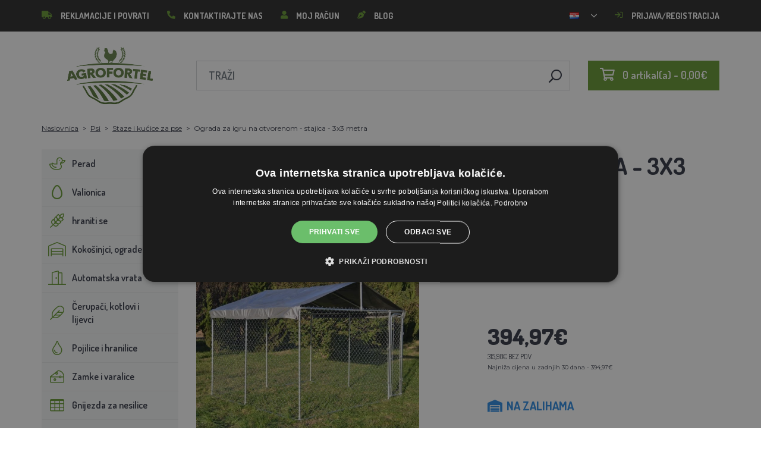

--- FILE ---
content_type: text/html; charset=utf-8
request_url: https://agrofortel.hr/venkovni-kotec-oploceny-vybeh-3x3-metru/
body_size: 28000
content:
 <!DOCTYPE html>
<!--[if IE]><![endif]-->
<!--[if IE 8 ]><html dir="ltr" lang="hr" class="ie8"><![endif]-->
<!--[if IE 9 ]><html dir="ltr" lang="hr" class="ie9"><![endif]-->
<!--[if (gt IE 9)|!(IE)]><!-->
<html dir="ltr" lang="hr">
<!--<![endif]-->
    <head>    
        <base href="https://agrofortel.hr/" />

        <script>window.dataLayer = window.dataLayer || []; function gtag(){dataLayer.push(arguments);}</script>
<script id="code-dataLayer">gtag("event", "view_item", {"currency":"CZK","items":[{"item_id":"10838","item_name":"Ograda za igru na otvorenom - stajica - 3x3 metra","index":0,"price":"7613.88","quantity":1,"item_brand":"AGROFORTEL","item_category":"Psi","item_category2":"Staze i ku\u0107ice za pse"}],"value":"7613.88"});</script>
        <meta http-equiv="content-type" content="text/html; charset=UTF-8" />
        <meta http-equiv="X-UA-Compatible" content="IE=edge" />
        <meta name="viewport" content="width=device-width, initial-scale=1, shrink-to-fit=no" />
        <meta property="og:image" content="https://agrofortel.hr/image/cachewebp/catalog/00000001_BROED/62842/1-200x200.webp" />
        <link href="https://agrofortel.hr/venkovni-kotec-oploceny-vybeh-3x3-metru" rel="canonical" /><link href="https://agrofortel.hr/image/catalog/logo/agrofortel-ico.png" rel="icon" />        <link rel="alternate" hreflang="cs-cz" href="https://lihne-inkubatory.cz/venkovni-kotec-oploceny-vybeh-3x3-metru" /><link rel="alternate" hreflang="hu-hu" href="https://agrofortel.hu/kulteri-kutyahaz-3x3" /><link rel="alternate" hreflang="sk-sk" href="https://lacneliahne.sk/vonkajsi-koterec-oploteny-vybeh-3x3-metra" /><link rel="alternate" hreflang="pl-pl" href="https://agrofortel.pl/kojec-zewnetrzny-wybieg-ogrodzony-3x3-metry" /><link rel="alternate" hreflang="ro-ro" href="https://agrofortel.ro/cu-ca-de-exterior-pentru-caine-3x3-m-padoc" /><link rel="alternate" hreflang="cs-cz" href="https://agrofortel.cz/venkovni-kotec-oploceny-vybeh-3x3-metru" /><link rel="alternate" hreflang="sl-si" href="https://agrofortel.si/venkovni-kotec-oploceny-vybeh-3x3-metru" /><link rel="alternate" hreflang="sk-sk" href="https://agrofortel.sk/vonkajsi-koterec-oploteny-vybeh-3x3-metra" />
        <title>Ograda za igru na otvorenom - stajica - 3x3 metra | AGROFORTEL.HR</title>

                
                <meta name="facebook-domain-verification" content="w9pfygjvpfvwf3ex0i7nms0hegz2kg" />
        
        <!-- BOOTSTRAP CSS -->
        <link rel="stylesheet" href="https://stackpath.bootstrapcdn.com/bootstrap/4.5.2/css/bootstrap.min.css" integrity="sha384-JcKb8q3iqJ61gNV9KGb8thSsNjpSL0n8PARn9HuZOnIxN0hoP+VmmDGMN5t9UJ0Z" crossorigin="anonymous">
        <!-- GOOGLE FONTS -->
        <link href="https://fonts.googleapis.com/css2?family=Dosis:wght@200;300;400;500;600;700;800&family=Montserrat:ital,wght@0,100;0,200;0,300;0,400;0,500;0,600;0,700;0,800;0,900;1,100;1,200;1,300;1,400;1,500;1,600;1,700;1,800;1,900&family=Oswald:wght@200;300;400;500;600;700&display=swap" rel="stylesheet" />
        <!-- FONT AWESOME -->
        <link rel="stylesheet" href="https://pro.fontawesome.com/releases/v5.13.0/css/all.css" integrity="sha384-IIED/eyOkM6ihtOiQsX2zizxFBphgnv1zbe1bKA+njdFzkr6cDNy16jfIKWu4FNH" crossorigin="anonymous" />
        <!-- ADDITIONAL CSS -->
        <link rel="stylesheet" href="https://cdn.jsdelivr.net/gh/fancyapps/fancybox@3.5.7/dist/jquery.fancybox.min.css" />
        <link href="//cdn.jsdelivr.net/npm/slick-carousel@1.8.1/slick/slick.css" type="text/css" rel="stylesheet" media="screen" />        <!-- THEME CSS -->
        <link href="catalog/view/theme/default/stylesheet/style-v8.css?ver=1.3" rel="stylesheet" />
                <link href="catalog/view/theme/default/stylesheet/store/style_1-v3.css?ver=1.1" rel="stylesheet" />        
        <!-- JQUERY -->
        <script src="https://code.jquery.com/jquery-3.5.1.min.js" crossorigin="anonymous"></script>
        <script src="https://cdn.jsdelivr.net/npm/popper.js@1.16.1/dist/umd/popper.min.js" integrity="sha384-9/reFTGAW83EW2RDu2S0VKaIzap3H66lZH81PoYlFhbGU+6BZp6G7niu735Sk7lN" crossorigin="anonymous"></script>
        <script src="https://www.google.com/recaptcha/api.js" type="text/javascript"></script>
        
        <script>
            window.dataLayer = window.dataLayer || [];

                    </script>

                    <!-- Google Tag Manager -->
            <script>(function(w,d,s,l,i){w[l]=w[l]||[];w[l].push({'gtm.start':
            new Date().getTime(),event:'gtm.js'});var f=d.getElementsByTagName(s)[0],
            j=d.createElement(s),dl=l!='dataLayer'?'&l='+l:'';j.async=true;j.src=
            'https://www.googletagmanager.com/gtm.js?id='+i+dl;f.parentNode.insertBefore(j,f);
            })(window,document,'script','dataLayer','GTM-K8QFHZ8');</script>
            <!-- End Google Tag Manager -->
        
                    <script>
                !function(f,b,e,v,n,t,s)
                {if(f.fbq)return;n=f.fbq=function(){n.callMethod?
                n.callMethod.apply(n,arguments):n.queue.push(arguments)};
                if(!f._fbq)f._fbq=n;n.push=n;n.loaded=!0;n.version='2.0';
                n.queue=[];t=b.createElement(e);t.async=!0;
                t.src=v;s=b.getElementsByTagName(e)[0];
                s.parentNode.insertBefore(t,s)}(window, document,'script',
                'https://connect.facebook.net/en_US/fbevents.js');
                fbq('init', '3164914937113638');
                fbq('track', 'PageView');
            </script>
            <noscript><img height="1" width="1" style="display:none"
            src="https://www.facebook.com/tr?id=3164914937113638&ev=PageView&noscript=1"
            /></noscript>
        
                <script type="application/ld+json">{"@context":"http:\/\/schema.org","@type":"WebSite","alternateName":"AGROFORTEL.HR","sameAs":[],"publisher":{"logo":{"@type":"ImageObject","url":"https:\/\/agrofortel.hr\/image\/catalog\/logo\/agrofortel.png"}}}</script>
        
                    <script type="application/ld+json">
                {
                    "@context": "https://schema.org/",
                    "@type": "Product",
                    "name": "Ograda za igru na otvorenom - stajica - 3x3 metra",
                    "image": ["https://agrofortel.hr/image/cachewebp/catalog/00000001_BROED/62842/1-375x375.webp"],
                    "offers": {
                        "@type": "Offer",
                        "url": "https://agrofortel.hr/venkovni-kotec-oploceny-vybeh-3x3-metru",
                        "priceCurrency": "EUR",
                        "price": "394.97",
                        "availability": "https://schema.org/InStock"                    }
                }
            </script>
        
        <script>
            if (typeof gtag !== 'function') {
                function gtag(){dataLayer.push(arguments);}
            }
        </script>
    
								</head>
			
    
    <body class="product-product-10838">
                    <!-- Google Tag Manager (noscript) -->
            <noscript><iframe src="https://www.googletagmanager.com/ns.html?id=GTM-K8QFHZ8" height="0" width="0" style="display:none;visibility:hidden"></iframe></noscript>
            <!-- End Google Tag Manager (noscript) -->
        
                

        
        <header>
            <div id="top">
                <div class="container">
                    <div class="row">
                        <div class="col-auto col-xl">
                            <button id="btn-header_menu" type="button" class="btn d-xl-none">
                                <i class="far fa-bars"></i>
                                <i class="far fa-times"></i>
                            </button>

                            <div id="header-menu">
                                <ul class="list-unstyled list-link">
                                                                            <li>
                                            <a href="https://agrofortel.hr/sos">
                                                <i class="fas fa-truck"></i>Reklamacije i povrati
                                            </a>
                                        </li>
                                    
                                    <li>
                                        <a href="https://agrofortel.hr/index.php?route=information/contact">
                                            <i class="fas fa-phone fa-flip-horizontal"></i>Kontaktirajte nas
                                        </a>
                                    </li>

                                    <li>
                                        <a href="https://agrofortel.hr/index.php?route=account/account">
                                            <i class="fas fa-user"></i>Moj račun
                                        </a>
                                    </li>

                                    <li>
                                        <a href="https://agrofortel.hr/index.php?route=blog/blog">
                                            <i class="fas fa-pen-nib"></i>Blog
                                        </a>
                                    </li>
                                </ul>
                            </div>
                        </div>

                        
                                                    <div class="col-auto">
                                    <div id="language">
        <form action="https://agrofortel.hr/index.php?route=common/language/language" method="post" enctype="multipart/form-data" id="form-language">
            <div class="btn-group">
                <button class="btn btn-dropdown dropdown-toggle" data-toggle="dropdown">
                                                                                                                                                                                                                                                                                                                                                                 
                            <img src="catalog/language/hr-hr/hr-hr.png" alt="AGROFORTEL.HR" title="AGROFORTEL.HR" />
                                                                                                        </button>

                <ul class="dropdown-menu">
                                            <li>
                            <button class="btn btn-link btn-block language-select" type="button" name="0">
                                <img src="catalog/language/cs-cz/cs-cz.png" alt="Líhně-inkubátory.cz" title="Líhně-inkubátory.cz" /> Líhně-inkubátory.cz
                            </button>
                        </li>
                                            <li>
                            <button class="btn btn-link btn-block language-select" type="button" name="5">
                                <img src="catalog/language/cs-cz/cs-cz.png" alt="AGROFORTEL.CZ" title="AGROFORTEL.CZ" /> AGROFORTEL.CZ
                            </button>
                        </li>
                                            <li>
                            <button class="btn btn-link btn-block language-select" type="button" name="2">
                                <img src="catalog/language/sk-sk/sk-sk.png" alt="LacnéLiahne.sk" title="LacnéLiahne.sk" /> LacnéLiahne.sk
                            </button>
                        </li>
                                            <li>
                            <button class="btn btn-link btn-block language-select" type="button" name="9">
                                <img src="catalog/language/sk-sk/sk-sk.png" alt="AGROFORTEL.sk" title="AGROFORTEL.sk" /> AGROFORTEL.sk
                            </button>
                        </li>
                                            <li>
                            <button class="btn btn-link btn-block language-select" type="button" name="1">
                                <img src="catalog/language/hu-hu/hu-hu.png" alt="AGROFORTEL.HU" title="AGROFORTEL.HU" /> AGROFORTEL.HU
                            </button>
                        </li>
                                            <li>
                            <button class="btn btn-link btn-block language-select" type="button" name="4">
                                <img src="catalog/language/ro-ro/ro-ro.png" alt="AGROFORTEL.RO" title="AGROFORTEL.RO" /> AGROFORTEL.RO
                            </button>
                        </li>
                                            <li>
                            <button class="btn btn-link btn-block language-select" type="button" name="3">
                                <img src="catalog/language/pl/pl.png" alt="AGROFORTEL.PL" title="AGROFORTEL.PL" /> AGROFORTEL.PL
                            </button>
                        </li>
                                            <li>
                            <button class="btn btn-link btn-block language-select" type="button" name="8">
                                <img src="catalog/language/hr-hr/hr-hr.png" alt="AGROFORTEL.HR" title="AGROFORTEL.HR" /> AGROFORTEL.HR
                            </button>
                        </li>
                                            <li>
                            <button class="btn btn-link btn-block language-select" type="button" name="7">
                                <img src="catalog/language/sl-SI/sl-SI.png" alt="AGROFORTEL.SI" title="AGROFORTEL.SI" /> AGROFORTEL.SI
                            </button>
                        </li>
                                    </ul>
            </div>

            <input type="hidden" name="code" value="" />
        </form>
    </div>

                            </div>
                        
                        <div class="col-auto col-account">
                            <ul class="list-unstyled list-link">
                                <li>
                                    <a href="https://agrofortel.hr/index.php?route=account/account">
                                                                                    <i class="far fa-sign-in"></i>Prijava/Registracija
                                                                            </a>
                                </li>
                            </ul>
                        </div>
                    </div>
                </div>
            </div>

            <div class="container">
                <div class="row align-items-center">
                    <div class="col-12 col-md-auto -col-logo">
                                                    <a href="https://agrofortel.hr/">
                                <img src="https://agrofortel.hr/image/catalog/logo/agrofortel.png" title="AGROFORTEL.HR" alt="AGROFORTEL.HR" class="img-fluid" />
                            </a>
                                            </div>

                    <div class="col">
                        <div id="search" class="module-search">
    <div class="input-group">
        <input type="text" name="search" class="form-control" placeholder="Traži" value="" />

        <span class="input-group-btn">
            <button class="btn btn-link btn-search">
                <i class="far fa-search fa-flip-horizontal"></i>
            </button>
        </span>
    </div>
</div>
                    </div>

                    <div class="col-auto">
                        <div id="cart" class="module-cart">
    <a href="https://agrofortel.hr/index.php?route=checkout/cart">
        <i class="far fa-shopping-cart"></i><span id="cart-total">0 artikal(a) - 0,00€</span>
    </a>
</div>
                    </div>

                                    </div>
            </div>

                    </header>

    <section class="module-breadcrumb">
        <div class="container">
            <ul class="list-unstyled list-breadcrumb">
                                    <li>
                                                    <a href="https://agrofortel.hr/">Naslovnica</a>
                                            </li>
                                    <li>
                                                    <a href="https://agrofortel.hr/psi-boudy-prepravky">Psi</a>
                                            </li>
                                    <li>
                                                    <a href="https://agrofortel.hr/vybehy-a-kotce-pro-psy">Staze i kućice za pse</a>
                                            </li>
                                    <li>
                                                    <span>Ograda za igru na otvorenom - stajica - 3x3 metra</span>
                                            </li>
                            </ul>
        </div>
    </section>


<div class="container -with-column_left">
    <div class="row flex-lg-nowrap">
                        <aside id="column-left" class="col-12 col-lg-auto order-1">
                    <div class="module-category">
    <button id="btn-category" type="button" class="btn btn-block btn-primary d-lg-none">
        <i class="far fa-bars"></i>Kategorije
    </button>

    <ul class="list-unstyled list-category">
                    <li id="category-120" class="-has-children">
                <a href="https://agrofortel.hr/drubez" class="-with_icon">
                    <i class="fal fa-duck"></i>Perad
                </a>

                                    <div class="-submenu">
                        <div class="row">
                                                            <div class="col-sm-6">
                                    <div class="-item-subcategory">
                                        <a href="https://agrofortel.hr/grijanje-za-kokosinjac">
                                            <img src="https://agrofortel.hr/image/cachewebp/catalog/fotky/malopa/tf3079-12v-72w-topeni-s-termostatem-a-cidlem-do-kurniku-psi-boudy-50x50.webp" alt="Grijanje za kokošinjac" />

                                            <span>Grijanje za kokošinjac</span>
                                        </a>

                                                                            </div>
                                </div>
                                                            <div class="col-sm-6">
                                    <div class="-item-subcategory">
                                        <a href="https://agrofortel.hr/krmitka-pro-drubez">
                                            <img src="https://agrofortel.hr/image/cachewebp/catalog/001_BENEFEED/kruh-50x50.webp" alt="Hranilice za perad" />

                                            <span>Hranilice za perad</span>
                                        </a>

                                                                                    <p><a href="https://agrofortel.hr/cijevne-hranilice">Cijevne hranilice</a>, <a href="https://agrofortel.hr/koritaste-hranilice">Koritaste hranilice</a>, <a href="https://agrofortel.hr/naskocne-hranilice">Naskočne hranilice</a>, <a href="https://agrofortel.hr/hranilice-i-rezervoari">Hranilice i rezervoari</a>, <a href="https://agrofortel.hr/setovi-za-izradu-hranilica">Setovi za izradu hranilica</a>, <a href="https://agrofortel.hr/hranilice-za-male-pilice">Hranilice za male piliće</a>, <a href="https://agrofortel.hr/set-hranilica-pojilica">Set hranilica+pojilica</a></p>
                                                                            </div>
                                </div>
                                                            <div class="col-sm-6">
                                    <div class="-item-subcategory">
                                        <a href="https://agrofortel.hr/podkladky-sadrova-vejce">
                                            <img src="https://agrofortel.hr/image/cachewebp/catalog/Podkladky/20240912_175649-50x50.webp" alt="Jastučići, umjetna jaja" />

                                            <span>Jastučići, umjetna jaja</span>
                                        </a>

                                                                            </div>
                                </div>
                                                            <div class="col-sm-6">
                                    <div class="-item-subcategory">
                                        <a href="https://agrofortel.hr/napajecky-pro-drubez">
                                            <img src="https://agrofortel.hr/image/cachewebp/catalog/PRISLUSENSTVI/bajonetova-napajecka-pro-drubez-1-l-132-50x50.webp" alt="Pojilice za perad" />

                                            <span>Pojilice za perad</span>
                                        </a>

                                                                                    <p><a href="https://agrofortel.hr/sesirdzije">Šeširdžije</a>, <a href="https://agrofortel.hr/strojevi-za-pice-u-bacvama">Strojevi za piće u bačvama</a>, <a href="https://agrofortel.hr/pojilice-s-kantom">Pojilice s kantom</a>, <a href="https://agrofortel.hr/mrezaste-hranilice">Mrežaste hranilice</a>, <a href="https://agrofortel.hr/automatski-sustavi-hranjenja">Automatski sustavi hranjenja</a>, <a href="https://agrofortel.hr/pojilice-za-male-pilice">Pojilice za male piliće</a>, <a href="https://agrofortel.hr/set-hranilica-pojilica-">Set hranilica+pojilica</a></p>
                                                                            </div>
                                </div>
                                                            <div class="col-sm-6">
                                    <div class="-item-subcategory">
                                        <a href="https://agrofortel.hr/krouzky-na-drubez">
                                            <img src="https://agrofortel.hr/image/cachewebp/catalog/0001/krouzky-50x50.webp" alt="Prstenovi za perad" />

                                            <span>Prstenovi za perad</span>
                                        </a>

                                                                            </div>
                                </div>
                                                            <div class="col-sm-6">
                                    <div class="-item-subcategory">
                                        <a href="https://agrofortel.hr/kavezi-za-uzgoj-peradi">
                                            <img src="https://agrofortel.hr/image/cachewebp/catalog/LGN60_TVKE/LGN60_TVE_transparent-50x50.webp" alt="Kavezi za uzgoj peradi" />

                                            <span>Kavezi za uzgoj peradi</span>
                                        </a>

                                                                            </div>
                                </div>
                                                            <div class="col-sm-6">
                                    <div class="-item-subcategory">
                                        <a href="https://agrofortel.hr/pripravci-protiv-bumbara">
                                            <img src="https://agrofortel.hr/image/cachewebp/catalog/00000001_BROED/01_ENERGYS/kat/rebel-cmelikostop-na-hubeni-cmeliku-u-slepic-drubeze-holubu-a-ptactva-5-l-postriku-50x50.webp" alt="Pripravci protiv bumbara" />

                                            <span>Pripravci protiv bumbara</span>
                                        </a>

                                                                            </div>
                                </div>
                                                            <div class="col-sm-6">
                                    <div class="-item-subcategory">
                                        <a href="https://agrofortel.hr/prepravni-boxy-na-drubez">
                                            <img src="https://agrofortel.hr/image/cachewebp/catalog/boxy/nizky-50x50.webp" alt="Transportne kutije za perad" />

                                            <span>Transportne kutije za perad</span>
                                        </a>

                                                                            </div>
                                </div>
                                                            <div class="col-sm-6">
                                    <div class="-item-subcategory">
                                        <a href="https://agrofortel.hr/nevodive-site-pro-drubez">
                                            <img src="https://agrofortel.hr/image/cachewebp/catalog/sit_12/1-50x50.webp" alt="Neprohodne mreže za perad" />

                                            <span>Neprohodne mreže za perad</span>
                                        </a>

                                                                            </div>
                                </div>
                                                    </div>
                    </div>
                            </li>
                    <li id="category-20" class="-has-children">
                <a href="https://agrofortel.hr/lihne" class="-with_icon">
                    <i class="far fa-egg"></i>Valionica
                </a>

                                    <div class="-submenu">
                        <div class="row">
                                                            <div class="col-sm-6">
                                    <div class="-item-subcategory">
                                        <a href="https://agrofortel.hr/mrijestiliste-covatutto">
                                            <img src="https://agrofortel.hr/image/cachewebp/catalog/NOVI-1960A5S00/Novital-Covatutto-162-Digitale-50x50.webp" alt="Mrijestilište COVATUTTO" />

                                            <span>Mrijestilište COVATUTTO</span>
                                        </a>

                                                                            </div>
                                </div>
                                                            <div class="col-sm-6">
                                    <div class="-item-subcategory">
                                        <a href="https://agrofortel.hr/mrijestiliste-covina">
                                            <img src="https://agrofortel.hr/image/cachewebp/catalog/lihne/automaticka-digitalni-lihen-kurat-drubeze-covina-super-24-s-dolihni-doprava-zdarma-60-50x50.webp" alt="Mrijestilište COVINA" />

                                            <span>Mrijestilište COVINA</span>
                                        </a>

                                                                            </div>
                                </div>
                                                            <div class="col-sm-6">
                                    <div class="-item-subcategory">
                                        <a href="https://agrofortel.hr/valjaliste-pl-maschine">
                                            <img src="https://agrofortel.hr/image/cachewebp/catalog/_feed/8/88bbeb88828f4b7e914b0fe9cd43a22a-50x50.webp" alt="Valjalište PL Maschine" />

                                            <span>Valjalište PL Maschine</span>
                                        </a>

                                                                            </div>
                                </div>
                                                            <div class="col-sm-6">
                                    <div class="-item-subcategory">
                                        <a href="https://agrofortel.hr/potpuno-automatski-inkubatori-eco-profi">
                                            <img src="https://agrofortel.hr/image/cachewebp/catalog/EU-PROFI-20-G/egg-incubator-eu-profi-G-20-1-50x50.webp" alt="Potpuno automatski inkubatori ECO-PROFI" />

                                            <span>Potpuno automatski inkubatori ECO-PROFI</span>
                                        </a>

                                                                            </div>
                                </div>
                                                            <div class="col-sm-6">
                                    <div class="-item-subcategory">
                                        <a href="https://agrofortel.hr/plne-automaticke-lihne-s-regulaci-vlhkosti-s-multi-drzaky-pro-vsechny-druhy-vajec">
                                            <img src="https://agrofortel.hr/image/cachewebp/catalog/WQ/72983511_542869586510442_115937522554503168_n-50x50.webp" alt="Potpuno automatski inkubatori s kontrolom vlažnosti s višestrukim držačima za sve vrste jaja" />

                                            <span>Potpuno automatski inkubatori s kontrolom vlažnosti s višestrukim držačima za sve vrste jaja</span>
                                        </a>

                                                                            </div>
                                </div>
                                                            <div class="col-sm-6">
                                    <div class="-item-subcategory">
                                        <a href="https://agrofortel.hr/mrijestiliste-agrofortel-yz">
                                            <img src="https://agrofortel.hr/image/cachewebp/catalog/H120/3-50x50.webp" alt="Mrijestilište AGROFORTEL YZ" />

                                            <span>Mrijestilište AGROFORTEL YZ</span>
                                        </a>

                                                                            </div>
                                </div>
                                                            <div class="col-sm-6">
                                    <div class="-item-subcategory">
                                        <a href="https://agrofortel.hr/valjaliste-proegg-tvrtke-agrofortel">
                                            <img src="https://agrofortel.hr/image/cachewebp/catalog/PH-100%20M/PH-100_M_GUGULLI-50x50.webp" alt="Valjalište ProEGG tvrtke AGROFORTEL" />

                                            <span>Valjalište ProEGG tvrtke AGROFORTEL</span>
                                        </a>

                                                                            </div>
                                </div>
                                                            <div class="col-sm-6">
                                    <div class="-item-subcategory">
                                        <a href="https://agrofortel.hr/mrijestiliste-brinsea">
                                            <img src="https://agrofortel.hr/image/cachewebp/catalog/00000001_BROED/01_ENERGYS/brinsea-50x50.webp" alt="Valionica Brinsea" />

                                            <span>Valionica Brinsea</span>
                                        </a>

                                                                                    <p><a href="https://agrofortel.hr/brinsea-rezervni-dijelovi">Brinsea rezervni dijelovi</a></p>
                                                                            </div>
                                </div>
                                                            <div class="col-sm-6">
                                    <div class="-item-subcategory">
                                        <a href="https://agrofortel.hr/lihne-pro-drubez">
                                            <img src="https://agrofortel.hr/image/cachewebp/catalog/yz32s/automaticka-digitalni-lihen-yz32s-s-dolihni-vlhkomerem-a-led-drzaky-doprava-zdarma-pro-32-vajec-a6471-50x50.webp" alt="Valionice za perad" />

                                            <span>Valionice za perad</span>
                                        </a>

                                                                            </div>
                                </div>
                                                            <div class="col-sm-6">
                                    <div class="-item-subcategory">
                                        <a href="https://agrofortel.hr/nahradni-dily-pro-lihne">
                                            <img src="https://agrofortel.hr/image/cachewebp/catalog/lihne/poloautomaticka-digitalni-lihen-kurat-drubeze-covina-super-24-s-dolihni-doprava-zdarma-a5887-50x50.webp" alt="Rezervni dijelovi za valionice" />

                                            <span>Rezervni dijelovi za valionice</span>
                                        </a>

                                                                            </div>
                                </div>
                                                            <div class="col-sm-6">
                                    <div class="-item-subcategory">
                                        <a href="https://agrofortel.hr/prosvetlovacky-teplomery-vlhkomery">
                                            <img src="https://agrofortel.hr/image/cachewebp/catalog/prosvecovacky/prosvecovacka-vajec-river-15w-51-50x50.webp" alt="Svjetila, termometri, higrometri" />

                                            <span>Svjetila, termometri, higrometri</span>
                                        </a>

                                                                            </div>
                                </div>
                                                    </div>
                    </div>
                            </li>
                    <li id="category-266" class="-has-children">
                <a href="https://agrofortel.hr/krmiva-a-krmne-smesi" class="-with_icon">
                    <i class="fal fa-regular fa-wheat"></i>hraniti se
                </a>

                                    <div class="-submenu">
                        <div class="row">
                                                            <div class="col-sm-6">
                                    <div class="-item-subcategory">
                                        <a href="https://agrofortel.hr/doplnkove-krmivo-vitaminy-mineraly">
                                            <img src="https://agrofortel.hr/image/cachewebp/catalog/001_BENEFEED/aquamid-karnivit-drubez-500ml-50x50.webp" alt="Dohrana, vitamini, minerali" />

                                            <span>Dohrana, vitamini, minerali</span>
                                        </a>

                                                                            </div>
                                </div>
                                                            <div class="col-sm-6">
                                    <div class="-item-subcategory">
                                        <a href="https://agrofortel.hr/lizy">
                                            <img src="https://agrofortel.hr/image/cachewebp/catalog/_feed/a/ac76b19a647c589c7d2b7a724ca4bec6-50x50.webp" alt="Lizalice" />

                                            <span>Lizalice</span>
                                        </a>

                                                                            </div>
                                </div>
                                                            <div class="col-sm-6">
                                    <div class="-item-subcategory">
                                        <a href="https://agrofortel.hr/krmne-suroviny">
                                            <img src="https://agrofortel.hr/image/cachewebp/catalog/00000001_BROED/01_ENERGYS/DEHEU_CzechUniversal_25000g_3DBLB_2D1_STD_bez%20pozadi-50x50.webp" alt="Sastojci stočne hrane" />

                                            <span>Sastojci stočne hrane</span>
                                        </a>

                                                                            </div>
                                </div>
                                                            <div class="col-sm-6">
                                    <div class="-item-subcategory">
                                        <a href="https://agrofortel.hr/turska-hrana">
                                            <img src="https://agrofortel.hr/image/cachewebp/catalog/fotky/Energys/all/83204%20bez%20pozadí-50x50.webp" alt="Turska hrana" />

                                            <span>Turska hrana</span>
                                        </a>

                                                                            </div>
                                </div>
                                                            <div class="col-sm-6">
                                    <div class="-item-subcategory">
                                        <a href="https://agrofortel.hr/krmivo-pro-kraliky">
                                            <img src="https://agrofortel.hr/image/cachewebp/catalog/00000001_BROED/01_ENERGYS/kat/kralici-50x50.webp" alt="Hrana za kuniće" />

                                            <span>Hrana za kuniće</span>
                                        </a>

                                                                            </div>
                                </div>
                                                            <div class="col-sm-6">
                                    <div class="-item-subcategory">
                                        <a href="https://agrofortel.hr/krmiva-pro-nosnice">
                                            <img src="https://agrofortel.hr/image/cachewebp/catalog/00000001_BROED/01_ENERGYS/kat/nosnice-50x50.webp" alt="Hrana za kokoši nesilice" />

                                            <span>Hrana za kokoši nesilice</span>
                                        </a>

                                                                            </div>
                                </div>
                                                            <div class="col-sm-6">
                                    <div class="-item-subcategory">
                                        <a href="https://agrofortel.hr/krmiva-pro-drubez">
                                            <img src="https://agrofortel.hr/image/cachewebp/catalog/00000001_BROED/01_ENERGYS/kat/drubez-50x50.webp" alt="Hrana za perad" />

                                            <span>Hrana za perad</span>
                                        </a>

                                                                            </div>
                                </div>
                                                            <div class="col-sm-6">
                                    <div class="-item-subcategory">
                                        <a href="https://agrofortel.hr/krmiva-pro-bazanty-a-krepelky">
                                            <img src="https://agrofortel.hr/image/cachewebp/catalog/00000001_BROED/01_ENERGYS/kat/smes-50x50.webp" alt="Hrana za fazane i prepelice" />

                                            <span>Hrana za fazane i prepelice</span>
                                        </a>

                                                                            </div>
                                </div>
                                                            <div class="col-sm-6">
                                    <div class="-item-subcategory">
                                        <a href="https://agrofortel.hr/krmiva-pro-pstrosy-a-holuby">
                                            <img src="https://agrofortel.hr/image/cachewebp/catalog/00000001_BROED/01_ENERGYS/kat/smes-50x50.webp" alt="Hrana za nojeve i golubove" />

                                            <span>Hrana za nojeve i golubove</span>
                                        </a>

                                                                            </div>
                                </div>
                                                            <div class="col-sm-6">
                                    <div class="-item-subcategory">
                                        <a href="https://agrofortel.hr/krmiva-pro-prasata">
                                            <img src="https://agrofortel.hr/image/cachewebp/catalog/00000001_BROED/01_ENERGYS/kat/New_4133024_X_DEHEU_Prasata_25000g_3DBLB_2D1_STD_bez%20pozadi-50x50.webp" alt="Hrana za svinje" />

                                            <span>Hrana za svinje</span>
                                        </a>

                                                                            </div>
                                </div>
                                                            <div class="col-sm-6">
                                    <div class="-item-subcategory">
                                        <a href="https://agrofortel.hr/krmiva-pro-prezvykavce">
                                            <img src="https://agrofortel.hr/image/cachewebp/catalog/00000001_BROED/01_ENERGYS/kat/4133024_X_DEHEU_SKOT_25000g_3DBLB_2D1_STD-50x50.webp" alt="Hrana za preživače" />

                                            <span>Hrana za preživače</span>
                                        </a>

                                                                            </div>
                                </div>
                                                            <div class="col-sm-6">
                                    <div class="-item-subcategory">
                                        <a href="https://agrofortel.hr/krmiva-pro-hlodavce">
                                            <img src="https://agrofortel.hr/image/cachewebp/catalog/00000001_BROED/01_ENERGYS/kat/smes-3-50x50.webp" alt="Hrana za glodavce" />

                                            <span>Hrana za glodavce</span>
                                        </a>

                                                                            </div>
                                </div>
                                                            <div class="col-sm-6">
                                    <div class="-item-subcategory">
                                        <a href="https://agrofortel.hr/krmiva-pro-ryby">
                                            <img src="https://agrofortel.hr/image/cachewebp/catalog/00000001_BROED/01_ENERGYS/kat/2020%20DH_CZ_Universal_25000g_3DBLB_2D1_STDpruhledne_pozadi-50x50.webp" alt="Hrana za ribe" />

                                            <span>Hrana za ribe</span>
                                        </a>

                                                                            </div>
                                </div>
                                                            <div class="col-sm-6">
                                    <div class="-item-subcategory">
                                        <a href="https://agrofortel.hr/krmiva-pro-kone">
                                            <img src="https://agrofortel.hr/image/cachewebp/catalog/00000001_BROED/01_ENERGYS/kat/2020%20DH_CZ_Universal_25000g_3DBLB_2D1_STDpruhledne_pozadi-50x50.webp" alt="Stočna hrana za konje" />

                                            <span>Stočna hrana za konje</span>
                                        </a>

                                                                            </div>
                                </div>
                                                    </div>
                    </div>
                            </li>
                    <li id="category-68" class="-has-children">
                <a href="https://agrofortel.hr/kurniky-vybehy" class="-with_icon">
                    <i class="fal fa-warehouse"></i>Kokošinjci, ograde
                </a>

                                    <div class="-submenu">
                        <div class="row">
                                                            <div class="col-sm-6">
                                    <div class="-item-subcategory">
                                        <a href="https://agrofortel.hr/kurniky-a-husniky">
                                            <img src="https://agrofortel.hr/image/cachewebp/catalog/51072/dreveny-kurnik-rim-s-pozinkovanou-sitovinou-a-zasobnikem-2000x810x1160mm-121-50x50.webp" alt="Kokošinjci" />

                                            <span>Kokošinjci</span>
                                        </a>

                                                                            </div>
                                </div>
                                                            <div class="col-sm-6">
                                    <div class="-item-subcategory">
                                        <a href="https://agrofortel.hr/venkovni-vybehy-a-klece">
                                            <img src="https://agrofortel.hr/image/cachewebp/catalog/PRISLUSENSTVI/vybehy/61211-2-50x50.webp" alt="Vanjski ograđeni prostori i kavezi" />

                                            <span>Vanjski ograđeni prostori i kavezi</span>
                                        </a>

                                                                            </div>
                                </div>
                                                            <div class="col-sm-6">
                                    <div class="-item-subcategory">
                                        <a href="https://agrofortel.hr/drveni-kokosinjci-bez-izlaska">
                                            <img src="https://agrofortel.hr/image/cachewebp/catalog/129/1-50x50.webp" alt="Drveni kokošinjci bez izlaska" />

                                            <span>Drveni kokošinjci bez izlaska</span>
                                        </a>

                                                                            </div>
                                </div>
                                                            <div class="col-sm-6">
                                    <div class="-item-subcategory">
                                        <a href="https://agrofortel.hr/drvene-kucice-za-kokosinjce-sa-stazom">
                                            <img src="https://agrofortel.hr/image/cachewebp/catalog/RHODOS/Snímek%20obrazovky%202020-04-08%20v 21.15.28-50x50.webp" alt="Drvene kućice za kokošinjce sa stazom" />

                                            <span>Drvene kućice za kokošinjce sa stazom</span>
                                        </a>

                                                                            </div>
                                </div>
                                                            <div class="col-sm-6">
                                    <div class="-item-subcategory">
                                        <a href="https://agrofortel.hr/kokosinjci-od-hpl-laminata">
                                            <img src="https://agrofortel.hr/image/cachewebp/catalog/_feed/a/a52ea7e0905f1fb9debda235be62bf88-50x50.webp" alt="Kokošinjci od HPL laminata" />

                                            <span>Kokošinjci od HPL laminata</span>
                                        </a>

                                                                            </div>
                                </div>
                                                            <div class="col-sm-6">
                                    <div class="-item-subcategory">
                                        <a href="https://agrofortel.hr/kokosinjci-od-eko-plastike">
                                            <img src="https://agrofortel.hr/image/cachewebp/catalog/MINSK/1-50x50.webp" alt="Kokošinjci od EKO plastike" />

                                            <span>Kokošinjci od EKO plastike</span>
                                        </a>

                                                                            </div>
                                </div>
                                                            <div class="col-sm-6">
                                    <div class="-item-subcategory">
                                        <a href="https://agrofortel.hr/guske-patke">
                                            <img src="https://agrofortel.hr/image/cachewebp/catalog/JIHLAVA/1-50x50.webp" alt="Guske, patke" />

                                            <span>Guske, patke</span>
                                        </a>

                                                                            </div>
                                </div>
                                                    </div>
                    </div>
                            </li>
                    <li id="category-91" class="-has-children">
                <a href="https://agrofortel.hr/automaticka-dvirka" class="-with_icon">
                    <i class="fal fa-door-open"></i>Automatska vrata
                </a>

                                    <div class="-submenu">
                        <div class="row">
                                                            <div class="col-sm-6">
                                    <div class="-item-subcategory">
                                        <a href="https://agrofortel.hr/agrofortel-automatska-vrata">
                                            <img src="https://agrofortel.hr/image/cachewebp/catalog/Dvirka6/1-50x50.webp" alt="AGROFORTEL automatska vrata" />

                                            <span>AGROFORTEL automatska vrata</span>
                                        </a>

                                                                            </div>
                                </div>
                                                            <div class="col-sm-6">
                                    <div class="-item-subcategory">
                                        <a href="https://agrofortel.hr/automatska-vrata-poultry-kit">
                                            <img src="https://agrofortel.hr/image/cachewebp/catalog/poultry_kit/PK_4-50x50.webp" alt="Automatska vrata POULTRY KIT" />

                                            <span>Automatska vrata POULTRY KIT</span>
                                        </a>

                                                                            </div>
                                </div>
                                                            <div class="col-sm-6">
                                    <div class="-item-subcategory">
                                        <a href="https://agrofortel.hr/brinsea-automatska-vrata">
                                            <img src="https://agrofortel.hr/image/cachewebp/catalog/Brin/131-50x50.webp" alt="BRINSEA automatska vrata" />

                                            <span>BRINSEA automatska vrata</span>
                                        </a>

                                                                            </div>
                                </div>
                                                            <div class="col-sm-6">
                                    <div class="-item-subcategory">
                                        <a href="https://agrofortel.hr/jost-technik-automatska-vrata">
                                            <img src="https://agrofortel.hr/image/cachewebp/catalog/_feed/f/f22545b4392be58cddea7561ea3a3bcd-50x50.webp" alt="JOST TECHNIK automatska vrata" />

                                            <span>JOST TECHNIK automatska vrata</span>
                                        </a>

                                                                            </div>
                                </div>
                                                            <div class="col-sm-6">
                                    <div class="-item-subcategory">
                                        <a href="https://agrofortel.hr/kerbl-automatska-vrata">
                                            <img src="https://agrofortel.hr/image/cachewebp/catalog/_feed/e/e2ccfbaaa9bfb73547e25938f3bf6e7c-50x50.webp" alt="KERBL automatska vrata" />

                                            <span>KERBL automatska vrata</span>
                                        </a>

                                                                            </div>
                                </div>
                                                            <div class="col-sm-6">
                                    <div class="-item-subcategory">
                                        <a href="https://agrofortel.hr/chicken-guard-automatska-vrata">
                                            <img src="https://agrofortel.hr/image/cachewebp/catalog/_feed/7/73aa94e26bbb24995cd1ed6d36e80a3f-50x50.webp" alt="CHICKEN GUARD automatska vrata" />

                                            <span>CHICKEN GUARD automatska vrata</span>
                                        </a>

                                                                            </div>
                                </div>
                                                    </div>
                    </div>
                            </li>
                    <li id="category-66" class="-has-children">
                <a href="https://agrofortel.hr/skubacky-kotle-a-trychtyre" class="-with_icon">
                    <i class="fal fa-feather"></i>Čerupači, kotlovi i lijevci
                </a>

                                    <div class="-submenu">
                        <div class="row">
                                                            <div class="col-sm-6">
                                    <div class="-item-subcategory">
                                        <a href="https://agrofortel.hr/bubnove-skubacky-peri">
                                            <img src="https://agrofortel.hr/image/cachewebp/catalog/skubacka_l/1-50x50.webp" alt="Bubnjasti čerupači perja" />

                                            <span>Bubnjasti čerupači perja</span>
                                        </a>

                                                                            </div>
                                </div>
                                                            <div class="col-sm-6">
                                    <div class="-item-subcategory">
                                        <a href="https://agrofortel.hr/izvlakac-za-busilicu">
                                            <img src="https://agrofortel.hr/image/cachewebp/catalog/_feed/c/c248bf26d9dc85350230fad38ecbad16-50x50.webp" alt="Čerupač za bušilicu" />

                                            <span>Čerupač za bušilicu</span>
                                        </a>

                                                                            </div>
                                </div>
                                                            <div class="col-sm-6">
                                    <div class="-item-subcategory">
                                        <a href="https://agrofortel.hr/kotle-na-sparovani-drubeze">
                                            <img src="https://agrofortel.hr/image/cachewebp/catalog/00000001_BROED/01_ENERGYS/kotel70/WechatIMG250-50x50.webp" alt="Kotlovi za kuhanje peradi na pari" />

                                            <span>Kotlovi za kuhanje peradi na pari</span>
                                        </a>

                                                                            </div>
                                </div>
                                                            <div class="col-sm-6">
                                    <div class="-item-subcategory">
                                        <a href="https://agrofortel.hr/vykrvovaci-trychtyre">
                                            <img src="https://agrofortel.hr/image/cachewebp/catalog/trychtyre/Snímek%20obrazovky%202019-10-15%20v 17.02.55-50x50.webp" alt="Lijevci za ispust krvi" />

                                            <span>Lijevci za ispust krvi</span>
                                        </a>

                                                                            </div>
                                </div>
                                                            <div class="col-sm-6">
                                    <div class="-item-subcategory">
                                        <a href="https://agrofortel.hr/pribor-za-cupanje">
                                            <img src="https://agrofortel.hr/image/cachewebp/catalog/_feed/6/6e83862184df53bfa45d89c63015040f-50x50.webp" alt="Pribor za čerupanje" />

                                            <span>Pribor za čerupanje</span>
                                        </a>

                                                                            </div>
                                </div>
                                                            <div class="col-sm-6">
                                    <div class="-item-subcategory">
                                        <a href="https://agrofortel.hr/skubaci-vosk">
                                            <img src="https://agrofortel.hr/image/cachewebp/catalog/PRISLUSENSTVI/skubaci_vosk-50x50.webp" alt="Vosak za čerupanje" />

                                            <span>Vosak za čerupanje</span>
                                        </a>

                                                                            </div>
                                </div>
                                                    </div>
                    </div>
                            </li>
                    <li id="category-71" class="-has-children">
                <a href="https://agrofortel.hr/napajecky-a-krmitka" class="-with_icon">
                    <i class="fal fa-tint"></i>Pojilice i hranilice
                </a>

                                    <div class="-submenu">
                        <div class="row">
                                                            <div class="col-sm-6">
                                    <div class="-item-subcategory">
                                        <a href="https://agrofortel.hr/krmitka">
                                            <img src="https://agrofortel.hr/image/cachewebp/catalog/001_BENEFEED/kruh-50x50.webp" alt="Hranilica" />

                                            <span>Hranilica</span>
                                        </a>

                                                                            </div>
                                </div>
                                                            <div class="col-sm-6">
                                    <div class="-item-subcategory">
                                        <a href="https://agrofortel.hr/napajecky">
                                            <img src="https://agrofortel.hr/image/cachewebp/catalog/1GAUN/226-030_600x600-50x50.webp" alt="Pojilica" />

                                            <span>Pojilica</span>
                                        </a>

                                                                                    <p><a href="https://agrofortel.hr/kuglaste-pojilice-za-konje-i-goveda">Kuglaste pojilice za konje i goveda</a></p>
                                                                            </div>
                                </div>
                                                    </div>
                    </div>
                            </li>
                    <li id="category-110" class="-has-children">
                <a href="https://agrofortel.hr/pasti-pasticky-sklopce" class="-with_icon">
                    <i class="fal fa-cheese-swiss"></i>Zamke i varalice
                </a>

                                    <div class="-submenu">
                        <div class="row">
                                                            <div class="col-sm-6">
                                    <div class="-item-subcategory">
                                        <a href="https://agrofortel.hr/zamke-za-jazavce">
                                            <img src="https://agrofortel.hr/image/cache/catalog/piktogramy/jezevec-50x50.gif" alt=" Zamke za jazavce" />

                                            <span> Zamke za jazavce</span>
                                        </a>

                                                                            </div>
                                </div>
                                                            <div class="col-sm-6">
                                    <div class="-item-subcategory">
                                        <a href="https://agrofortel.hr/beaver-zamke">
                                            <img src="https://agrofortel.hr/image/cache/catalog/piktogramy/bobr-nutrie-50x50.gif" alt="Beaver zamke" />

                                            <span>Beaver zamke</span>
                                        </a>

                                                                            </div>
                                </div>
                                                            <div class="col-sm-6">
                                    <div class="-item-subcategory">
                                        <a href="https://agrofortel.hr/kunic-zec">
                                            <img src="https://agrofortel.hr/image/cache/catalog/piktogramy/sklopce/zajic-50x50.gif" alt="Kunić, zec" />

                                            <span>Kunić, zec</span>
                                        </a>

                                                                            </div>
                                </div>
                                                            <div class="col-sm-6">
                                    <div class="-item-subcategory">
                                        <a href="https://agrofortel.hr/macke-zamke">
                                            <img src="https://agrofortel.hr/image/cache/catalog/piktogramy/kocka-50x50.gif" alt="Mačke zamke" />

                                            <span>Mačke zamke</span>
                                        </a>

                                                                            </div>
                                </div>
                                                            <div class="col-sm-6">
                                    <div class="-item-subcategory">
                                        <a href="https://agrofortel.hr/mamac-u-zamku">
                                            <img src="https://agrofortel.hr/image/cache/catalog/piktogramy/navnada-50x50.gif" alt="Mamac u zamku" />

                                            <span>Mamac u zamku</span>
                                        </a>

                                                                            </div>
                                </div>
                                                            <div class="col-sm-6">
                                    <div class="-item-subcategory">
                                        <a href="https://agrofortel.hr/moles-zarobljeni-ugriz-i-volove">
                                            <img src="https://agrofortel.hr/image/cache/catalog/piktogramy/krtek-50x50.gif" alt="Moles zarobljeni, ugriz i volove" />

                                            <span>Moles zarobljeni, ugriz i volove</span>
                                        </a>

                                                                            </div>
                                </div>
                                                            <div class="col-sm-6">
                                    <div class="-item-subcategory">
                                        <a href="https://agrofortel.hr/preklopimo-druge">
                                            <img src="https://agrofortel.hr/image/cache/catalog/piktogramy/vydra-50x50.gif" alt="Preklopimo druge" />

                                            <span>Preklopimo druge</span>
                                        </a>

                                                                            </div>
                                </div>
                                                            <div class="col-sm-6">
                                    <div class="-item-subcategory">
                                        <a href="https://agrofortel.hr/repeller">
                                            <img src="https://agrofortel.hr/image/cache/catalog/piktogramy/odpuzovace-50x50.gif" alt="Repeller" />

                                            <span>Repeller</span>
                                        </a>

                                                                                    <p><a href="https://agrofortel.hr/mirisi">Mirisi</a>, <a href="https://agrofortel.hr/repelenti-za-mirise">Repelenti za mirise</a>, <a href="https://agrofortel.hr/ultrazvucni">Ultrazvučni</a></p>
                                                                            </div>
                                </div>
                                                            <div class="col-sm-6">
                                    <div class="-item-subcategory">
                                        <a href="https://agrofortel.hr/sklopive-zamke-za-nutrije">
                                            <img src="https://agrofortel.hr/image/cache/catalog/piktogramy/bobr-nutrie-50x50.gif" alt="Sklopive zamke za nutrije" />

                                            <span>Sklopive zamke za nutrije</span>
                                        </a>

                                                                            </div>
                                </div>
                                                            <div class="col-sm-6">
                                    <div class="-item-subcategory">
                                        <a href="https://agrofortel.hr/sklopke-zamke-za-tvorove">
                                            <img src="https://agrofortel.hr/image/cache/catalog/piktogramy/sklopce/tchor-50x50.gif" alt="Sklopke zamke za tvorove" />

                                            <span>Sklopke zamke za tvorove</span>
                                        </a>

                                                                            </div>
                                </div>
                                                            <div class="col-sm-6">
                                    <div class="-item-subcategory">
                                        <a href="https://agrofortel.hr/zalijepi-za-lisice">
                                            <img src="https://agrofortel.hr/image/cache/catalog/piktogramy/sklopce/liska-50x50.gif" alt="Zalijepi za lisice" />

                                            <span>Zalijepi za lisice</span>
                                        </a>

                                                                            </div>
                                </div>
                                                            <div class="col-sm-6">
                                    <div class="-item-subcategory">
                                        <a href="https://agrofortel.hr/zalijepi-za-marten">
                                            <img src="https://agrofortel.hr/image/cache/catalog/piktogramy/sklopce/kuna-50x50.gif" alt="Zalijepi za Marten" />

                                            <span>Zalijepi za Marten</span>
                                        </a>

                                                                            </div>
                                </div>
                                                            <div class="col-sm-6">
                                    <div class="-item-subcategory">
                                        <a href="https://agrofortel.hr/zalijepi-za-pse">
                                            <img src="https://agrofortel.hr/image/cache/catalog/piktogramy/sklopce/pes-50x50.gif" alt="Zalijepi za pse" />

                                            <span>Zalijepi za pse</span>
                                        </a>

                                                                            </div>
                                </div>
                                                            <div class="col-sm-6">
                                    <div class="-item-subcategory">
                                        <a href="https://agrofortel.hr/zalijepi-za-stakore">
                                            <img src="https://agrofortel.hr/image/cache/catalog/piktogramy/krysa-50x50.gif" alt="Zalijepi za štakore" />

                                            <span>Zalijepi za štakore</span>
                                        </a>

                                                                            </div>
                                </div>
                                                            <div class="col-sm-6">
                                    <div class="-item-subcategory">
                                        <a href="https://agrofortel.hr/zamka-glodavaca">
                                            <img src="https://agrofortel.hr/image/cache/catalog/piktogramy/sklopce/hlodavci-50x50.gif" alt="Zamka glodavaca" />

                                            <span>Zamka glodavaca</span>
                                        </a>

                                                                            </div>
                                </div>
                                                            <div class="col-sm-6">
                                    <div class="-item-subcategory">
                                        <a href="https://agrofortel.hr/zamka-misa">
                                            <img src="https://agrofortel.hr/image/cache/catalog/piktogramy/sklopce/myš-50x50.gif" alt="Zamka miša" />

                                            <span>Zamka miša</span>
                                        </a>

                                                                            </div>
                                </div>
                                                            <div class="col-sm-6">
                                    <div class="-item-subcategory">
                                        <a href="https://agrofortel.hr/zamka-za-stakore">
                                            <img src="https://agrofortel.hr/image/cache/catalog/piktogramy/sklopce/potkan-50x50.gif" alt="Zamka za štakore" />

                                            <span>Zamka za štakore</span>
                                        </a>

                                                                            </div>
                                </div>
                                                            <div class="col-sm-6">
                                    <div class="-item-subcategory">
                                        <a href="https://agrofortel.hr/zamke-na-laselu">
                                            <img src="https://agrofortel.hr/image/cache/catalog/piktogramy/sklopce/lasicka-50x50.gif" alt="Zamke na laselu" />

                                            <span>Zamke na laselu</span>
                                        </a>

                                                                            </div>
                                </div>
                                                            <div class="col-sm-6">
                                    <div class="-item-subcategory">
                                        <a href="https://agrofortel.hr/zamke-za-voluharice">
                                            <img src="https://agrofortel.hr/image/cache/catalog/piktogramy/sklopce/hrabos-50x50.gif" alt="Zamke za voluharice" />

                                            <span>Zamke za voluharice</span>
                                        </a>

                                                                            </div>
                                </div>
                                                    </div>
                    </div>
                            </li>
                    <li id="category-103" class="-has-children">
                <a href="https://agrofortel.hr/snaskova-hnizda" class="-with_icon">
                    <i class="fal fa-table"></i>Gnijezda za nesilice
                </a>

                                    <div class="-submenu">
                        <div class="row">
                                                            <div class="col-sm-6">
                                    <div class="-item-subcategory">
                                        <a href="https://agrofortel.hr/plasticna-gnijezda-za-polaganje">
                                            <img src="https://agrofortel.hr/image/cachewebp/catalog/PRISLUSENSTVI/hnizda/1-50x50.webp" alt="Plastična gnijezda za polaganje" />

                                            <span>Plastična gnijezda za polaganje</span>
                                        </a>

                                                                            </div>
                                </div>
                                                            <div class="col-sm-6">
                                    <div class="-item-subcategory">
                                        <a href="https://agrofortel.hr/metalna-gnijezda-za-polaganje">
                                            <img src="https://agrofortel.hr/image/cachewebp/catalog/GAUN/10150-50x50.webp" alt="Metalna gnijezda za polaganje" />

                                            <span>Metalna gnijezda za polaganje</span>
                                        </a>

                                                                            </div>
                                </div>
                                                            <div class="col-sm-6">
                                    <div class="-item-subcategory">
                                        <a href="https://agrofortel.hr/kosare-za-polaganje-gnijezda">
                                            <img src="https://agrofortel.hr/image/cachewebp/catalog/00000001_BROED/01_ENERGYS/10137-50x50.webp" alt="Košare za polaganje gnijezda" />

                                            <span>Košare za polaganje gnijezda</span>
                                        </a>

                                                                            </div>
                                </div>
                                                            <div class="col-sm-6">
                                    <div class="-item-subcategory">
                                        <a href="https://agrofortel.hr/polaganje-gnijezda-na-nogama">
                                            <img src="https://agrofortel.hr/image/cachewebp/catalog/0000001_AGFTEL/001GAUN/10128-50x50.webp" alt="Polaganje gnijezda na nogama" />

                                            <span>Polaganje gnijezda na nogama</span>
                                        </a>

                                                                            </div>
                                </div>
                                                            <div class="col-sm-6">
                                    <div class="-item-subcategory">
                                        <a href="https://agrofortel.hr/unutarnja-gnijezda-za-polaganje">
                                            <img src="https://agrofortel.hr/image/cachewebp/catalog/00001_GAUN/CE-50x50.webp" alt="Unutarnja gnijezda za polaganje" />

                                            <span>Unutarnja gnijezda za polaganje</span>
                                        </a>

                                                                            </div>
                                </div>
                                                            <div class="col-sm-6">
                                    <div class="-item-subcategory">
                                        <a href="https://agrofortel.hr/gnijezda-za-polaganje-na-otvorenom">
                                            <img src="https://agrofortel.hr/image/cachewebp/catalog/0001/st_1-50x50.webp" alt="Gnijezda za polaganje na otvorenom" />

                                            <span>Gnijezda za polaganje na otvorenom</span>
                                        </a>

                                                                            </div>
                                </div>
                                                            <div class="col-sm-6">
                                    <div class="-item-subcategory">
                                        <a href="https://agrofortel.hr/pribor-za-polaganje-gnijezda">
                                            <img src="https://agrofortel.hr/image/cachewebp/catalog/00000001_BROED/01_ENERGYS/10137-50x50.webp" alt="Pribor za polaganje gnijezda" />

                                            <span>Pribor za polaganje gnijezda</span>
                                        </a>

                                                                            </div>
                                </div>
                                                    </div>
                    </div>
                            </li>
                    <li id="category-267" class="">
                <a href="https://agrofortel.hr/peletovace-lisy-na-krmivo" class="-with_icon">
                    <i class="fal fa-starship-freighter"></i>Peletizatori (preše) za stočnu hranu
                </a>

                            </li>
                    <li id="category-94" class="-has-children">
                <a href="https://agrofortel.hr/srotovniky-na-obili" class="-with_icon">
                    <i class="fal fa-wheat"></i>Drobilice za žitarice
                </a>

                                    <div class="-submenu">
                        <div class="row">
                                                            <div class="col-sm-6">
                                    <div class="-item-subcategory">
                                        <a href="https://agrofortel.hr/talijanske-drobilice-za-zitarice-novital">
                                            <img src="https://agrofortel.hr/image/cachewebp/catalog/SE-3356/Novital_Davide_Golia_Kreslicí%20plátno%2044%20kopie@120x-50-50x50.webp" alt="Talijanske drobilice za žitarice NOVITAL" />

                                            <span>Talijanske drobilice za žitarice NOVITAL</span>
                                        </a>

                                                                            </div>
                                </div>
                                                            <div class="col-sm-6">
                                    <div class="-item-subcategory">
                                        <a href="https://agrofortel.hr/sjeckalice-za-zitarice-agrofortel">
                                            <img src="https://agrofortel.hr/image/cachewebp/catalog/0000001_AGFTEL/SROTOVNIKY/AGF-60_1-50x50.webp" alt="Sjeckalice za žitarice AGROFORTEL" />

                                            <span>Sjeckalice za žitarice AGROFORTEL</span>
                                        </a>

                                                                            </div>
                                </div>
                                                            <div class="col-sm-6">
                                    <div class="-item-subcategory">
                                        <a href="https://agrofortel.hr/sjeckalice-za-zito-mlin">
                                            <img src="https://agrofortel.hr/image/cachewebp/catalog/_feed/a/a40da920192bd227d272352c753aa25c-50x50.webp" alt="Sjeckalice za žito MILL ET" />

                                            <span>Sjeckalice za žito MILL ET</span>
                                        </a>

                                                                            </div>
                                </div>
                                                            <div class="col-sm-6">
                                    <div class="-item-subcategory">
                                        <a href="https://agrofortel.hr/ama-sjeckalice-za-zitarice">
                                            <img src="https://agrofortel.hr/image/cachewebp/catalog/fotky/kladivkovy-srotovnik1-50x50.webp" alt="AMA sjeckalice za žitarice" />

                                            <span>AMA sjeckalice za žitarice</span>
                                        </a>

                                                                            </div>
                                </div>
                                                            <div class="col-sm-6">
                                    <div class="-item-subcategory">
                                        <a href="https://agrofortel.hr/mlinovi-za-brasno">
                                            <img src="https://agrofortel.hr/image/cachewebp/catalog/_feed/c/c2d4b1f640bc6848eb7debd343a83264-50x50.webp" alt="Mlinovi za brašno" />

                                            <span>Mlinovi za brašno</span>
                                        </a>

                                                                            </div>
                                </div>
                                                            <div class="col-sm-6">
                                    <div class="-item-subcategory">
                                        <a href="https://agrofortel.hr/drobilice-zitarica">
                                            <img src="https://agrofortel.hr/image/cachewebp/catalog/Cleo/MOARA%20PENTRU%20PRESAT%20BOABE,%20CU%20ROLE%20(MB%2004)%20(1)-50x50.webp" alt="Drobilice žitarica" />

                                            <span>Drobilice žitarica</span>
                                        </a>

                                                                            </div>
                                </div>
                                                            <div class="col-sm-6">
                                    <div class="-item-subcategory">
                                        <a href="https://agrofortel.hr/rezervni-dijelovi-za-sjeckalice">
                                            <img src="https://agrofortel.hr/image/cachewebp/catalog/sitko/sieve-euromill-0.6-01-min-50x50.webp" alt="Rezervni dijelovi za sjeckalice" />

                                            <span>Rezervni dijelovi za sjeckalice</span>
                                        </a>

                                                                            </div>
                                </div>
                                                            <div class="col-sm-6">
                                    <div class="-item-subcategory">
                                        <a href="https://agrofortel.hr/talijanske-drobilice-zitarica-river-systems">
                                            <img src="https://agrofortel.hr/image/cachewebp/catalog/RIV-650R/Mistral_50L_Kreslicí%20plátno%203-50x50.webp" alt="Talijanske drobilice žitarica RIVER SYSTEMS" />

                                            <span>Talijanske drobilice žitarica RIVER SYSTEMS</span>
                                        </a>

                                                                            </div>
                                </div>
                                                    </div>
                    </div>
                            </li>
                    <li id="category-64" class="-has-children">
                <a href="https://agrofortel.hr/umele-kvocny-a-vyhrivani" class="-with_icon">
                    <i class="fal fa-temperature-up"></i>Umjetne kokoši i grijanje
                </a>

                                    <div class="-submenu">
                        <div class="row">
                                                            <div class="col-sm-6">
                                    <div class="-item-subcategory">
                                        <a href="https://agrofortel.hr/vyhrivaci-desky-umele-kvocny">
                                            <img src="https://agrofortel.hr/image/cachewebp/catalog/KVOCNY/umela-kvocna-vyhrevna-deska-40x60-cm-62-w-doprava-zdarma-95-50x50.webp" alt="Grijaće ploče - umjetne kokoši" />

                                            <span>Grijaće ploče - umjetne kokoši</span>
                                        </a>

                                                                            </div>
                                </div>
                                                            <div class="col-sm-6">
                                    <div class="-item-subcategory">
                                        <a href="https://agrofortel.hr/zarovky-infra-a-keramicke">
                                            <img src="https://agrofortel.hr/image/cache/catalog/ZAROVKY/100w_keramicka_zarovka-50x50.gif" alt="Žarulje - infracrvene i keramičke" />

                                            <span>Žarulje - infracrvene i keramičke</span>
                                        </a>

                                                                            </div>
                                </div>
                                                            <div class="col-sm-6">
                                    <div class="-item-subcategory">
                                        <a href="https://agrofortel.hr/infralampy">
                                            <img src="https://agrofortel.hr/image/cache/catalog/ZAROVKY/infra_lampa_1-50x50.gif" alt="Infracrvene svjetiljke" />

                                            <span>Infracrvene svjetiljke</span>
                                        </a>

                                                                            </div>
                                </div>
                                                            <div class="col-sm-6">
                                    <div class="-item-subcategory">
                                        <a href="https://agrofortel.hr/odchovny-topne-kabely-a-dalsi-prislusenstvi">
                                            <img src="https://agrofortel.hr/image/cachewebp/catalog/002/odchovna-50x50.webp" alt="Kućice za uzgoj, grijaći kablovi i ostali pribor" />

                                            <span>Kućice za uzgoj, grijaći kablovi i ostali pribor</span>
                                        </a>

                                                                            </div>
                                </div>
                                                            <div class="col-sm-6">
                                    <div class="-item-subcategory">
                                        <a href="https://agrofortel.hr/vyhrivaci-kabely">
                                            <img src="https://agrofortel.hr/image/cachewebp/catalog/00000001_BROED/12170-50x50.webp" alt="Grijaći kablovi" />

                                            <span>Grijaći kablovi</span>
                                        </a>

                                                                            </div>
                                </div>
                                                            <div class="col-sm-6">
                                    <div class="-item-subcategory">
                                        <a href="https://agrofortel.hr/vyhrivaci-desky-pod-napajecku">
                                            <img src="https://agrofortel.hr/image/cachewebp/catalog/vyhrivaci_deska/topna-vyhrivaci-deska-pod-napajecku-prumer-az-30-cm-a6382-50x50.webp" alt="Grijaće ploče ispod pojilice" />

                                            <span>Grijaće ploče ispod pojilice</span>
                                        </a>

                                                                            </div>
                                </div>
                                                    </div>
                    </div>
                            </li>
                    <li id="category-108" class="-has-children">
                <a href="https://agrofortel.hr/ptaci-voliery-krmitka" class="-with_icon">
                    <i class="fal fa-home-alt"></i>Volijere za ptice, hranilice
                </a>

                                    <div class="-submenu">
                        <div class="row">
                                                            <div class="col-sm-6">
                                    <div class="-item-subcategory">
                                        <a href="https://agrofortel.hr/doplnkova-krmiva-pro-ptaky">
                                            <img src="https://agrofortel.hr/image/cachewebp/catalog/00000001_BROED/01_ENERGYS/Hobby-sortiment-pytel-50x50.webp" alt="Dopunska hrana za ptice" />

                                            <span>Dopunska hrana za ptice</span>
                                        </a>

                                                                            </div>
                                </div>
                                                            <div class="col-sm-6">
                                    <div class="-item-subcategory">
                                        <a href="https://agrofortel.hr/klece-voliery-pro-ptaky">
                                            <img src="https://agrofortel.hr/image/cachewebp/catalog/308/308_Vogelvoliere_Maxi_1-50x50.webp" alt="Kavezi, volijere za ptice" />

                                            <span>Kavezi, volijere za ptice</span>
                                        </a>

                                                                            </div>
                                </div>
                                                            <div class="col-sm-6">
                                    <div class="-item-subcategory">
                                        <a href="https://agrofortel.hr/postavljanje-gnijezda-za-ptice">
                                            <img src="https://agrofortel.hr/image/cachewebp/catalog/00001_GAUN/30555-50x50.webp" alt="Postavljanje gnijezda za ptice" />

                                            <span>Postavljanje gnijezda za ptice</span>
                                        </a>

                                                                            </div>
                                </div>
                                                            <div class="col-sm-6">
                                    <div class="-item-subcategory">
                                        <a href="https://agrofortel.hr/venkovni-ptactvo">
                                            <img src="https://agrofortel.hr/image/cachewebp/catalog/311/Vogelhaus_Sweethome_2-50x50.webp" alt="Ptice na otvorenom" />

                                            <span>Ptice na otvorenom</span>
                                        </a>

                                                                            </div>
                                </div>
                                                            <div class="col-sm-6">
                                    <div class="-item-subcategory">
                                        <a href="https://agrofortel.hr/budky-hnizda-podestylky">
                                            <img src="https://agrofortel.hr/image/cachewebp/catalog/_feed/c/c83338f19bc7b87c5d7564870c972431-50x50.webp" alt="Separei, gnijezda, posteljina" />

                                            <span>Separei, gnijezda, posteljina</span>
                                        </a>

                                                                            </div>
                                </div>
                                                    </div>
                    </div>
                            </li>
                    <li id="category-128" class="-has-children">
                <a href="https://agrofortel.hr/kralici-kralikarny" class="-with_icon">
                    <i class="fal fa-rabbit"></i>Kunići, kućice za kuniće
                </a>

                                    <div class="-submenu">
                        <div class="row">
                                                            <div class="col-sm-6">
                                    <div class="-item-subcategory">
                                        <a href="https://agrofortel.hr/agility-hracky-a-doplnky">
                                            <img src="https://agrofortel.hr/image/cachewebp/catalog/_feed/2/2b6b528919dc35cec6a03f51c1cc5d3c-50x50.webp" alt="Agility, igračke i pribor" />

                                            <span>Agility, igračke i pribor</span>
                                        </a>

                                                                            </div>
                                </div>
                                                            <div class="col-sm-6">
                                    <div class="-item-subcategory">
                                        <a href="https://agrofortel.hr/jesle-na-seno-pro-kraliky">
                                            <img src="https://agrofortel.hr/image/cachewebp/catalog/_feed/7/7d2cd8f862b6f77bb76d9e191fc60e31-50x50.webp" alt="Jaslice za sijeno za kuniće" />

                                            <span>Jaslice za sijeno za kuniće</span>
                                        </a>

                                                                            </div>
                                </div>
                                                            <div class="col-sm-6">
                                    <div class="-item-subcategory">
                                        <a href="https://agrofortel.hr/klece-pro-kraliky-a-krecky">
                                            <img src="https://agrofortel.hr/image/cachewebp/catalog/0001/_H4/1-50x50.webp" alt="Kavezi za kuniće i hrčke" />

                                            <span>Kavezi za kuniće i hrčke</span>
                                        </a>

                                                                            </div>
                                </div>
                                                            <div class="col-sm-6">
                                    <div class="-item-subcategory">
                                        <a href="https://agrofortel.hr/domky-pro-kraliky-a-krecky">
                                            <img src="https://agrofortel.hr/image/cachewebp/catalog/_feed/d/d872530f9a70881983cfd7baad08ac24-50x50.webp" alt="Kućice za kuniće i hrčke" />

                                            <span>Kućice za kuniće i hrčke</span>
                                        </a>

                                                                            </div>
                                </div>
                                                            <div class="col-sm-6">
                                    <div class="-item-subcategory">
                                        <a href="https://agrofortel.hr/pece-o-kraliky">
                                            <img src="https://agrofortel.hr/image/cachewebp/catalog/_feed/5/5395433958478ef5c4c43635768564f2-50x50.webp" alt="Nega za kuniće" />

                                            <span>Nega za kuniće</span>
                                        </a>

                                                                            </div>
                                </div>
                                                            <div class="col-sm-6">
                                    <div class="-item-subcategory">
                                        <a href="https://agrofortel.hr/postroje-a-voditka-na-kraliky">
                                            <img src="https://agrofortel.hr/image/cachewebp/catalog/_feed/a/a47191054c462804a4fd8d47ac68f79f-50x50.webp" alt="Oprsnice i povoci za zeca" />

                                            <span>Oprsnice i povoci za zeca</span>
                                        </a>

                                                                            </div>
                                </div>
                                                            <div class="col-sm-6">
                                    <div class="-item-subcategory">
                                        <a href="https://agrofortel.hr/napajecky-pro-kraliky">
                                            <img src="https://agrofortel.hr/image/cachewebp/catalog/00001_GAUN/24320-50x50.webp" alt="Pojilice za kuniće" />

                                            <span>Pojilice za kuniće</span>
                                        </a>

                                                                            </div>
                                </div>
                                                            <div class="col-sm-6">
                                    <div class="-item-subcategory">
                                        <a href="https://agrofortel.hr/podestylky-pro-hlodavce">
                                            <img src="https://agrofortel.hr/image/cachewebp/catalog/_feed/f/f052ef8055581edcaa77e8574a579b8b-50x50.webp" alt="Posteljina za glodavce" />

                                            <span>Posteljina za glodavce</span>
                                        </a>

                                                                            </div>
                                </div>
                                                            <div class="col-sm-6">
                                    <div class="-item-subcategory">
                                        <a href="https://agrofortel.hr/vybehy-pro-kraliky">
                                            <img src="https://agrofortel.hr/image/cachewebp/catalog/00000001_BROED/_10216/1-50x50.webp" alt="Prenosivi kavez" />

                                            <span>Prenosivi kavez</span>
                                        </a>

                                                                            </div>
                                </div>
                                                            <div class="col-sm-6">
                                    <div class="-item-subcategory">
                                        <a href="https://agrofortel.hr/transportni-boxy-pro-hlodavce">
                                            <img src="https://agrofortel.hr/image/cachewebp/catalog/_feed/1/1836e9bcc3912040e8ae14cee3768046-50x50.webp" alt="Transportne kutije za glodavce" />

                                            <span>Transportne kutije za glodavce</span>
                                        </a>

                                                                            </div>
                                </div>
                                                            <div class="col-sm-6">
                                    <div class="-item-subcategory">
                                        <a href="https://agrofortel.hr/klecove-kotce-pro-chov-kraliku-doupata">
                                            <img src="https://agrofortel.hr/image/cachewebp/catalog/00001_GAUN/44480-50x50.webp" alt="Kavezi za uzgoj kunića" />

                                            <span>Kavezi za uzgoj kunića</span>
                                        </a>

                                                                            </div>
                                </div>
                                                            <div class="col-sm-6">
                                    <div class="-item-subcategory">
                                        <a href="https://agrofortel.hr/kralikarny">
                                            <img src="https://agrofortel.hr/image/cachewebp/catalog/00001_BRNO/083_hasenstall_minihaus_1-50x50.webp" alt="Kućice za kuniće" />

                                            <span>Kućice za kuniće</span>
                                        </a>

                                                                            </div>
                                </div>
                                                            <div class="col-sm-6">
                                    <div class="-item-subcategory">
                                        <a href="https://agrofortel.hr/stolice-kace-resetke">
                                            <img src="https://agrofortel.hr/image/cachewebp/catalog/KR-3050PC/tempkr-4050pc_basesquare_1280x1280-50x50.webp" alt="Stolice, kace, rešetke" />

                                            <span>Stolice, kace, rešetke</span>
                                        </a>

                                                                            </div>
                                </div>
                                                            <div class="col-sm-6">
                                    <div class="-item-subcategory">
                                        <a href="https://agrofortel.hr/omracovaci-pristroje-napinaky-na-kuze">
                                            <img src="https://agrofortel.hr/image/cachewebp/catalog/001_BIOVETA/omr-50x50.webp" alt="Uređaji za omamljivanje, zatezači kože" />

                                            <span>Uređaji za omamljivanje, zatezači kože</span>
                                        </a>

                                                                            </div>
                                </div>
                                                    </div>
                    </div>
                            </li>
                    <li id="category-112" class="-has-children">
                <a href="https://agrofortel.hr/elektricke-ohradniky" class="-with_icon">
                    <i class="fal fa-bolt"></i>Električne ograde
                </a>

                                    <div class="-submenu">
                        <div class="row">
                                                            <div class="col-sm-6">
                                    <div class="-item-subcategory">
                                        <a href="https://agrofortel.hr/kompletni-sety-elektrickych-ohradniku">
                                            <img src="https://agrofortel.hr/image/cachewebp/catalog/_feed/d/dcf2c89afd396cdb75098bcea8166f59-50x50.webp" alt="Kompletni setovi električnih ograda" />

                                            <span>Kompletni setovi električnih ograda</span>
                                        </a>

                                                                            </div>
                                </div>
                                                            <div class="col-sm-6">
                                    <div class="-item-subcategory">
                                        <a href="https://agrofortel.hr/baterije-za-elektricne-ograde">
                                            <img src="https://agrofortel.hr/image/cachewebp/catalog/_feed/f/f03ea7d6b8aae4b550cbcb5f9174191e-50x50.webp" alt="Baterije za električne ograde" />

                                            <span>Baterije za električne ograde</span>
                                        </a>

                                                                            </div>
                                </div>
                                                            <div class="col-sm-6">
                                    <div class="-item-subcategory">
                                        <a href="https://agrofortel.hr/elektricne-ograde-protiv-puzeva">
                                            <img src="https://agrofortel.hr/image/cachewebp/catalog/00001_GAUN/291125-50x50.webp" alt="Električne ograde protiv puževa" />

                                            <span>Električne ograde protiv puževa</span>
                                        </a>

                                                                            </div>
                                </div>
                                                            <div class="col-sm-6">
                                    <div class="-item-subcategory">
                                        <a href="https://agrofortel.hr/solarni-sustavi-za-elektricne-ograde">
                                            <img src="https://agrofortel.hr/image/cachewebp/catalog/_feed/f/f03ea7d6b8aae4b550cbcb5f9174191e-50x50.webp" alt="Solarni sustavi za električne ograde" />

                                            <span>Solarni sustavi za električne ograde</span>
                                        </a>

                                                                                    <p><a href="https://agrofortel.hr/kompleti-za-solarno-napajanje-basic-ograda">Kompleti za solarno napajanje BASIC ograda</a>, <a href="https://agrofortel.hr/kutije-s-resursima-kucista">Kutije s resursima kućišta</a>, <a href="https://agrofortel.hr/pribor-za-solarne-sustave">Pribor za solarne sustave</a>, <a href="https://agrofortel.hr/solarni-paneli-kontroleri-i-konzole">Solarni paneli, kontroleri i konzole</a></p>
                                                                            </div>
                                </div>
                                                            <div class="col-sm-6">
                                    <div class="-item-subcategory">
                                        <a href="https://agrofortel.hr/zdroje-impulzu-a-zkousecky">
                                            <img src="https://agrofortel.hr/image/cachewebp/catalog/0_OHRADNIKY/1JB-50x50.webp" alt="Izvori i ispitivači impulsa" />

                                            <span>Izvori i ispitivači impulsa</span>
                                        </a>

                                                                            </div>
                                </div>
                                                            <div class="col-sm-6">
                                    <div class="-item-subcategory">
                                        <a href="https://agrofortel.hr/vodice-site">
                                            <img src="https://agrofortel.hr/image/cachewebp/catalog/_feed/7/7101a35f31f2f095ef8add2c941aa09d-50x50.webp" alt="Žice i mreže za ograde" />

                                            <span>Žice i mreže za ograde</span>
                                        </a>

                                                                            </div>
                                </div>
                                                            <div class="col-sm-6">
                                    <div class="-item-subcategory">
                                        <a href="https://agrofortel.hr/kabely-pro-elekricke-ohradniky">
                                            <img src="https://agrofortel.hr/image/cachewebp/catalog/_feed/1/1d2319d438638424219611347a966c2b-50x50.webp" alt="Kablovi za električne ograde" />

                                            <span>Kablovi za električne ograde</span>
                                        </a>

                                                                            </div>
                                </div>
                                                            <div class="col-sm-6">
                                    <div class="-item-subcategory">
                                        <a href="https://agrofortel.hr/zemnici-tyce-pro-elekricke-ohradniky">
                                            <img src="https://agrofortel.hr/image/cachewebp/catalog/_feed/9/98ba5bfffa130447411ec7402d4b2a01-50x50.webp" alt="Šipke za uzemljenje za električne ograde" />

                                            <span>Šipke za uzemljenje za električne ograde</span>
                                        </a>

                                                                            </div>
                                </div>
                                                            <div class="col-sm-6">
                                    <div class="-item-subcategory">
                                        <a href="https://agrofortel.hr/sloupky-pro-elekricke-ohradniky">
                                            <img src="https://agrofortel.hr/image/cachewebp/catalog/_feed/f/f51496c168dee0753a8f6fdd6243db6c-50x50.webp" alt="Stupovi za električne ograde" />

                                            <span>Stupovi za električne ograde</span>
                                        </a>

                                                                            </div>
                                </div>
                                                            <div class="col-sm-6">
                                    <div class="-item-subcategory">
                                        <a href="https://agrofortel.hr/izolatory-pro-elekricke-ohradniky">
                                            <img src="https://agrofortel.hr/image/cachewebp/catalog/_feed/9/9247e09afb8ae794c79549f361472d26-50x50.webp" alt="Izolatori za električne ograde" />

                                            <span>Izolatori za električne ograde</span>
                                        </a>

                                                                            </div>
                                </div>
                                                            <div class="col-sm-6">
                                    <div class="-item-subcategory">
                                        <a href="https://agrofortel.hr/ostatni-prislusenstvi-pro-ohradniky">
                                            <img src="https://agrofortel.hr/image/cachewebp/catalog/_feed/a/ae9cacff9f9b84f25ea9cc4be53afbed-50x50.webp" alt="Ostali pribor za ograde" />

                                            <span>Ostali pribor za ograde</span>
                                        </a>

                                                                            </div>
                                </div>
                                                            <div class="col-sm-6">
                                    <div class="-item-subcategory">
                                        <a href="https://agrofortel.hr/pachove-ohrady">
                                            <img src="https://agrofortel.hr/image/cachewebp/catalog/_feed/2/20788fe296081501aa2ff5f3b378f087-50x50.webp" alt="Kućišta za mirise" />

                                            <span>Kućišta za mirise</span>
                                        </a>

                                                                            </div>
                                </div>
                                                    </div>
                    </div>
                            </li>
                    <li id="category-125" class="-has-children">
                <a href="https://agrofortel.hr/vcelarstvi" class="-with_icon">
                    <i class="fal fa-fill-drip"></i>Pčelarstvo
                </a>

                                    <div class="-submenu">
                        <div class="row">
                                                            <div class="col-sm-6">
                                    <div class="-item-subcategory">
                                        <a href="https://agrofortel.hr/cijedenje-meda">
                                            <img src="https://agrofortel.hr/image/cachewebp/catalog/00001_GAUN/12051/0512a-A-50x50.webp" alt="Cijeđenje meda" />

                                            <span>Cijeđenje meda</span>
                                        </a>

                                                                            </div>
                                </div>
                                                            <div class="col-sm-6">
                                    <div class="-item-subcategory">
                                        <a href="https://agrofortel.hr/drugo">
                                            <img src="https://agrofortel.hr/image/cachewebp/catalog/00001_GAUN/12051/silikon%202-50x50.webp" alt="drugo" />

                                            <span>drugo</span>
                                        </a>

                                                                            </div>
                                </div>
                                                            <div class="col-sm-6">
                                    <div class="-item-subcategory">
                                        <a href="https://agrofortel.hr/ottvaranje">
                                            <img src="https://agrofortel.hr/image/cachewebp/catalog/00001_GAUN/12051/0513a-50x50.webp" alt="Ottvaranje" />

                                            <span>Ottvaranje</span>
                                        </a>

                                                                            </div>
                                </div>
                                                            <div class="col-sm-6">
                                    <div class="-item-subcategory">
                                        <a href="https://agrofortel.hr/pomoc-pri-parenju-i-rojenju">
                                            <img src="https://agrofortel.hr/image/cachewebp/catalog/00001_GAUN/12051/0506a-50x50.webp" alt="Pomoć pri parenju i rojenju" />

                                            <span>Pomoć pri parenju i rojenju</span>
                                        </a>

                                                                            </div>
                                </div>
                                                            <div class="col-sm-6">
                                    <div class="-item-subcategory">
                                        <a href="https://agrofortel.hr/medomety">
                                            <img src="https://agrofortel.hr/image/cachewebp/catalog/0051336/1-50x50.webp" alt="Vrcaljke" />

                                            <span>Vrcaljke</span>
                                        </a>

                                                                                    <p><a href="https://agrofortel.hr/elektricne-puske-za-med">Električne vrcaljke za med</a>, <a href="https://agrofortel.hr/rucne-bombe">Ručne vrcaljke</a></p>
                                                                            </div>
                                </div>
                                                            <div class="col-sm-6">
                                    <div class="-item-subcategory">
                                        <a href="https://agrofortel.hr/dymaky">
                                            <img src="https://agrofortel.hr/image/cachewebp/catalog/0061710/1-50x50.webp" alt="Dimilica" />

                                            <span>Dimilica</span>
                                        </a>

                                                                            </div>
                                </div>
                                                    </div>
                    </div>
                            </li>
                    <li id="category-134" class="-has-children">
                <a href="https://agrofortel.hr/farmarske-potreby" class="-with_icon">
                    <i class="fal fa-farm"></i>Poljoprivredne potrepštine
                </a>

                                    <div class="-submenu">
                        <div class="row">
                                                            <div class="col-sm-6">
                                    <div class="-item-subcategory">
                                        <a href="https://agrofortel.hr/pomucky-do-stale">
                                            <img src="https://agrofortel.hr/image/cachewebp/catalog/_feed/7/79eefebc5398f51b754def110fad41f0-50x50.webp" alt="Alati za staju" />

                                            <span>Alati za staju</span>
                                        </a>

                                                                            </div>
                                </div>
                                                            <div class="col-sm-6">
                                    <div class="-item-subcategory">
                                        <a href="https://agrofortel.hr/vahy-bosche">
                                            <img src="https://agrofortel.hr/image/cachewebp/catalog/_feed/6/6416ff64310c33f81ee6738d097f1554-50x50.webp" alt="Bosch vage" />

                                            <span>Bosch vage</span>
                                        </a>

                                                                                    <p><a href="https://agrofortel.hr/vahy-pro-zvirata">Vage za životinje</a></p>
                                                                            </div>
                                </div>
                                                            <div class="col-sm-6">
                                    <div class="-item-subcategory">
                                        <a href="https://agrofortel.hr/drtice-kosti">
                                            <img src="https://agrofortel.hr/image/cachewebp/catalog/0000001_AGFTEL/kost/bez_poj2-50x50.webp" alt="Drobilice za kosti" />

                                            <span>Drobilice za kosti</span>
                                        </a>

                                                                            </div>
                                </div>
                                                            <div class="col-sm-6">
                                    <div class="-item-subcategory">
                                        <a href="https://agrofortel.hr/iskorjenjivanje-bumbara">
                                            <img src="https://agrofortel.hr/image/cachewebp/catalog/_feed/8/8248fb4e7413bcdf00730f9f44976464-50x50.webp" alt="Iskorjenjivanje bumbara" />

                                            <span>Iskorjenjivanje bumbara</span>
                                        </a>

                                                                            </div>
                                </div>
                                                            <div class="col-sm-6">
                                    <div class="-item-subcategory">
                                        <a href="https://agrofortel.hr/lopatky-na-krmivo">
                                            <img src="https://agrofortel.hr/image/cachewebp/catalog/00000001_BROED/lopatka_3-50x50.webp" alt="Lopate za stočnu hranu" />

                                            <span>Lopate za stočnu hranu</span>
                                        </a>

                                                                            </div>
                                </div>
                                                            <div class="col-sm-6">
                                    <div class="-item-subcategory">
                                        <a href="https://agrofortel.hr/oprema-za-muznju">
                                            <img src="https://agrofortel.hr/image/cachewebp/catalog/tk1-pk-50x50.webp" alt="Oprema za mužnju" />

                                            <span>Oprema za mužnju</span>
                                        </a>

                                                                                    <p><a href="https://agrofortel.hr/mobilna-konvertibilna-muznja-za-koze-1">Mobilna konvertibilna mužnja za koze</a>, <a href="https://agrofortel.hr/mobilna-konvovna-muznja-goveda-1">Mobilna konvovna mužnja goveda</a></p>
                                                                            </div>
                                </div>
                                                            <div class="col-sm-6">
                                    <div class="-item-subcategory">
                                        <a href="https://agrofortel.hr/podne-resetke">
                                            <img src="https://agrofortel.hr/image/cachewebp/catalog/_feed/a/a73c06f8e9061ee7cc28986086f58673-50x50.webp" alt="Podne rešetke" />

                                            <span>Podne rešetke</span>
                                        </a>

                                                                            </div>
                                </div>
                                                            <div class="col-sm-6">
                                    <div class="-item-subcategory">
                                        <a href="https://agrofortel.hr/pracovni-rukavice">
                                            <img src="https://agrofortel.hr/image/cachewebp/catalog/_feed/f/f856211df89d9b10fa7ef735733f1565-50x50.webp" alt="Radne rukavice" />

                                            <span>Radne rukavice</span>
                                        </a>

                                                                            </div>
                                </div>
                                                            <div class="col-sm-6">
                                    <div class="-item-subcategory">
                                        <a href="https://agrofortel.hr/ultrazvucni-odbijaci">
                                            <img src="https://agrofortel.hr/image/cache/catalog/piktogramy/odpuzovace-50x50.gif" alt="Ultrazvučni repelenti" />

                                            <span>Ultrazvučni repelenti</span>
                                        </a>

                                                                                    <p><a href="https://agrofortel.hr/plasi-misa">Plaši miša</a>, <a href="https://agrofortel.hr/strasila-za-kune">Strašila za kune</a>, <a href="https://agrofortel.hr/ubojice-krtica">Tjerači krtica</a>, <a href="https://agrofortel.hr/krotitelji-zmija">Tjerači zmija</a></p>
                                                                            </div>
                                </div>
                                                            <div class="col-sm-6">
                                    <div class="-item-subcategory">
                                        <a href="https://agrofortel.hr/vahy-vlhkomery-teplomery-aj">
                                            <img src="https://agrofortel.hr/image/cachewebp/catalog/_feed/a/a9ec7c8cd345e4eb3b8a21ef984b4f04-50x50.webp" alt="Vage, higrometri, termometri itd." />

                                            <span>Vage, higrometri, termometri itd.</span>
                                        </a>

                                                                            </div>
                                </div>
                                                            <div class="col-sm-6">
                                    <div class="-item-subcategory">
                                        <a href="https://agrofortel.hr/vidle-hrabe-sterky">
                                            <img src="https://agrofortel.hr/image/cachewebp/catalog/_feed/e/e4b435bf6114fb1e53c70d4f8b9bb186-50x50.webp" alt="Vile, grablje, mistrije" />

                                            <span>Vile, grablje, mistrije</span>
                                        </a>

                                                                            </div>
                                </div>
                                                            <div class="col-sm-6">
                                    <div class="-item-subcategory">
                                        <a href="https://agrofortel.hr/dezinfekce-a-dezinsekce">
                                            <img src="https://agrofortel.hr/image/cachewebp/catalog/PRISLUSENSTVI/51064/ivasan-50x50.webp" alt="Dezinfekcija i dezinsekcija" />

                                            <span>Dezinfekcija i dezinsekcija</span>
                                        </a>

                                                                                    <p><a href="https://agrofortel.hr/istrebljenje-osa">Istrebljenje osa</a>, <a href="https://agrofortel.hr/ubijanje-i-tjeranje-muha">Ubijanje i tjeranje muha</a>, <a href="https://agrofortel.hr/unistavanje-stjenica">Uništavanje stjenica</a></p>
                                                                            </div>
                                </div>
                                                            <div class="col-sm-6">
                                    <div class="-item-subcategory">
                                        <a href="https://agrofortel.hr/drzaci-za-sjedalice">
                                            <img src="https://agrofortel.hr/image/cachewebp/catalog/00000001_BROED/zitstok4_1_1-50x50.webp" alt="Držači za sjedalice" />

                                            <span>Držači za sjedalice</span>
                                        </a>

                                                                            </div>
                                </div>
                                                            <div class="col-sm-6">
                                    <div class="-item-subcategory">
                                        <a href="https://agrofortel.hr/skladistenje-stocne-hrane">
                                            <img src="https://agrofortel.hr/image/cachewebp/catalog/00001_GAUN/80210-50x50.webp" alt="Skladištenje stočne hrane" />

                                            <span>Skladištenje stočne hrane</span>
                                        </a>

                                                                            </div>
                                </div>
                                                            <div class="col-sm-6">
                                    <div class="-item-subcategory">
                                        <a href="https://agrofortel.hr/ochrannepomucky">
                                            <img src="https://agrofortel.hr/image/cachewebp/catalog/_feed/8/8eca6a26a27901f92eccf4bf95fd5906-50x50.webp" alt="Zaštitna oprema" />

                                            <span>Zaštitna oprema</span>
                                        </a>

                                                                            </div>
                                </div>
                                                            <div class="col-sm-6">
                                    <div class="-item-subcategory">
                                        <a href="https://agrofortel.hr/loupace-na-kukurici">
                                            <img src="https://agrofortel.hr/image/cachewebp/catalog/002/corn-thresher-cta1500-1-50x50.webp" alt="Krunjač za kukuruz" />

                                            <span>Krunjač za kukuruz</span>
                                        </a>

                                                                            </div>
                                </div>
                                                            <div class="col-sm-6">
                                    <div class="-item-subcategory">
                                        <a href="https://agrofortel.hr/lisy-a-drtice-na-ovoce">
                                            <img src="https://agrofortel.hr/image/cachewebp/catalog/0001_LISY/30L_5-50x50.webp" alt="Preše i drobilice za voće" />

                                            <span>Preše i drobilice za voće</span>
                                        </a>

                                                                            </div>
                                </div>
                                                    </div>
                    </div>
                            </li>
                    <li id="category-131" class="-has-children">
                <a href="https://agrofortel.hr/skot" class="-with_icon">
                    <i class="fal fa-cow"></i>Goveda
                </a>

                                    <div class="-submenu">
                        <div class="row">
                                                            <div class="col-sm-6">
                                    <div class="-item-subcategory">
                                        <a href="https://agrofortel.hr/mlijecni-proizvodi-mlijecne-zamjene">
                                            <img src="https://agrofortel.hr/image/cachewebp/catalog/mikrop/milac_3kg-50x50.webp" alt="Mliječni proizvodi, mliječne zamjene" />

                                            <span>Mliječni proizvodi, mliječne zamjene</span>
                                        </a>

                                                                            </div>
                                </div>
                                                            <div class="col-sm-6">
                                    <div class="-item-subcategory">
                                        <a href="https://agrofortel.hr/vyroba-mleka">
                                            <img src="https://agrofortel.hr/image/cache/catalog/piktogramy/dojicky/dojicka-50x50.gif" alt="Proizvodnja mlijeka" />

                                            <span>Proizvodnja mlijeka</span>
                                        </a>

                                                                                    <p><a href="https://agrofortel.hr/kartace-a-vany">Četke i kadice</a>, <a href="https://agrofortel.hr/hygiena-po-dojeni">Higijena nakon mužnje</a>, <a href="https://agrofortel.hr/hygiena-pred-dojenim">Higijena prije mužnje</a>, <a href="https://agrofortel.hr/testovani-mleka">Ispitivanje mlijeka</a>, <a href="https://agrofortel.hr/dojeni">Mužnja</a>, <a href="https://agrofortel.hr/osetrovani-vemene">Njega vimena</a>, <a href="https://agrofortel.hr/oprema-za-muznju-1">Oprema za mužnju</a>, <a href="https://agrofortel.hr/uterky">Ručnici</a>, <a href="https://agrofortel.hr/ochranne-pomucky">Zaštitna oprema</a></p>
                                                                            </div>
                                </div>
                                                            <div class="col-sm-6">
                                    <div class="-item-subcategory">
                                        <a href="https://agrofortel.hr/krmne-doplnky-pro-skot">
                                            <img src="https://agrofortel.hr/image/cachewebp/catalog/_feed/4/48cb2ec3f4adb6a372bb9126183be1a7-50x50.webp" alt="Dodaci hrani za goveda" />

                                            <span>Dodaci hrani za goveda</span>
                                        </a>

                                                                            </div>
                                </div>
                                                            <div class="col-sm-6">
                                    <div class="-item-subcategory">
                                        <a href="https://agrofortel.hr/napajeni-skotu">
                                            <img src="https://agrofortel.hr/image/cachewebp/catalog/_feed/b/b458200728e0f52164a16bf76a114af7-50x50.webp" alt="Hranjenje stoke" />

                                            <span>Hranjenje stoke</span>
                                        </a>

                                                                                    <p><a href="https://agrofortel.hr/kulickove-napajecky-aquaglobe">AquaGlobe kuglične pojilice</a>, <a href="https://agrofortel.hr/nezamrzne-napajecky-a-koryta">Pojilice i korita koja ne mrznu</a>, <a href="https://agrofortel.hr/miskove-napajecky-a-koryta">Zdjelaste pojilice i korita</a></p>
                                                                            </div>
                                </div>
                                                            <div class="col-sm-6">
                                    <div class="-item-subcategory">
                                        <a href="https://agrofortel.hr/zlaby-jesle-a-krmna-koryta">
                                            <img src="https://agrofortel.hr/image/cachewebp/catalog/_feed/5/53732246174429396cc321f9e453b449-50x50.webp" alt="Korita, jaslice i hranilice" />

                                            <span>Korita, jaslice i hranilice</span>
                                        </a>

                                                                            </div>
                                </div>
                                                            <div class="col-sm-6">
                                    <div class="-item-subcategory">
                                        <a href="https://agrofortel.hr/mulcove-zabrany">
                                            <img src="https://agrofortel.hr/image/cachewebp/catalog/_feed/6/6fb89fdf7700aace233b17484a8f0013-50x50.webp" alt="Muzne barijere" />

                                            <span>Muzne barijere</span>
                                        </a>

                                                                            </div>
                                </div>
                                                            <div class="col-sm-6">
                                    <div class="-item-subcategory">
                                        <a href="https://agrofortel.hr/pece-o-paznehty-skotu">
                                            <img src="https://agrofortel.hr/image/cachewebp/catalog/_feed/a/a867917c3f94834b673053fbf117eaae-50x50.webp" alt="Njega papaka goveda" />

                                            <span>Njega papaka goveda</span>
                                        </a>

                                                                                    <p><a href="https://agrofortel.hr/lecba-pomoci-bloku-a-botek">Liječenje blokovima i cipelama</a>, <a href="https://agrofortel.hr/uprava-paznehtu-skotu">Liječenje papaka goveda</a>, <a href="https://agrofortel.hr/lecebne-prostredky">Ljekoviti proizvodi</a>, <a href="https://agrofortel.hr/pasky-a-obvazy">Trake i zavoji</a></p>
                                                                            </div>
                                </div>
                                                            <div class="col-sm-6">
                                    <div class="-item-subcategory">
                                        <a href="https://agrofortel.hr/osetrovani-skotu">
                                            <img src="https://agrofortel.hr/image/cachewebp/catalog/_feed/c/c06a57ff430560f2866aa585f75b161f-50x50.webp" alt="Njega stoke" />

                                            <span>Njega stoke</span>
                                        </a>

                                                                                    <p><a href="https://agrofortel.hr/injekcni-aplikatory">Aplikatori za injekcije</a>, <a href="https://agrofortel.hr/cisteni-a-strihani-skotu">Čišćenje i šišanje stoke</a>, <a href="https://agrofortel.hr/injekcni-jehly">Igle za injekcije</a>, <a href="https://agrofortel.hr/osetreni-bachoru">Liječenje buraga</a>, <a href="https://agrofortel.hr/fixacni-pomucky">Pomagala za fiksiranje</a></p>
                                                                            </div>
                                </div>
                                                            <div class="col-sm-6">
                                    <div class="-item-subcategory">
                                        <a href="https://agrofortel.hr/pece-o-telata">
                                            <img src="https://agrofortel.hr/image/cachewebp/catalog/_feed/b/b6021a72c4fbf84a08475b133ee4eda7-50x50.webp" alt="Njega teladi" />

                                            <span>Njega teladi</span>
                                        </a>

                                                                                    <p><a href="https://agrofortel.hr/ohrivace-mleka">Grijači mlijeka</a>, <a href="https://agrofortel.hr/krmne-kbeliky-lahve-cucaky">Kantice za hranjenje, bočice, dude</a>, <a href="https://agrofortel.hr/ostatni-pomucky-pro-telata">Ostali pribor za telad</a>, <a href="https://agrofortel.hr/drenchery-a-aplikatory">Pojilice i aplikatori</a>, <a href="https://agrofortel.hr/boudy-pro-telata">Staje za telad</a></p>
                                                                            </div>
                                </div>
                                                            <div class="col-sm-6">
                                    <div class="-item-subcategory">
                                        <a href="https://agrofortel.hr/odrohovani">
                                            <img src="https://agrofortel.hr/image/cachewebp/catalog/_feed/5/5e7a69159986a53dacc72208840273c6-50x50.webp" alt="Odstranjivanje rogova" />

                                            <span>Odstranjivanje rogova</span>
                                        </a>

                                                                            </div>
                                </div>
                                                            <div class="col-sm-6">
                                    <div class="-item-subcategory">
                                        <a href="https://agrofortel.hr/oznacovani-skotu-a-evidence">
                                            <img src="https://agrofortel.hr/image/cachewebp/catalog/_feed/5/5c0d44d47f6f740149c2333c6643c905-50x50.webp" alt="Označavanje goveda i evidencija" />

                                            <span>Označavanje goveda i evidencija</span>
                                        </a>

                                                                                    <p><a href="https://agrofortel.hr/znackovaci-spreje-a-kridy">Sprejevi i krede za označavanje</a>, <a href="https://agrofortel.hr/stajova-evidence-skotu">Stajska evidencija goveda</a>, <a href="https://agrofortel.hr/remeny-a-cisla">Trake i brojevi</a>, <a href="https://agrofortel.hr/znackovaci-pasky-na-nohy">Trake za označavanje nogu</a></p>
                                                                            </div>
                                </div>
                                                            <div class="col-sm-6">
                                    <div class="-item-subcategory">
                                        <a href="https://agrofortel.hr/porodni-pomucky-pro-skot">
                                            <img src="https://agrofortel.hr/image/cachewebp/catalog/_feed/8/839674c2e49bbf755292b01e7596e87d-50x50.webp" alt="Sredstva za porod goveda" />

                                            <span>Sredstva za porod goveda</span>
                                        </a>

                                                                            </div>
                                </div>
                                                            <div class="col-sm-6">
                                    <div class="-item-subcategory">
                                        <a href="https://agrofortel.hr/inseminace-skotu">
                                            <img src="https://agrofortel.hr/image/cachewebp/catalog/_feed/8/8b310679082f440ecc0cc1b5fcab80d4-50x50.webp" alt="Osjemenjivanje goveda" />

                                            <span>Osjemenjivanje goveda</span>
                                        </a>

                                                                            </div>
                                </div>
                                                    </div>
                    </div>
                            </li>
                    <li id="category-132" class="-has-children">
                <a href="https://agrofortel.hr/kone" class="-with_icon">
                    <i class="fal fa-light fa-horse"></i>Konji
                </a>

                                    <div class="-submenu">
                        <div class="row">
                                                            <div class="col-sm-6">
                                    <div class="-item-subcategory">
                                        <a href="https://agrofortel.hr/pomucky-do-staje">
                                            <img src="https://agrofortel.hr/image/cachewebp/catalog/_feed/8/86faf51753ac765a49f76f7efe98566d-50x50.webp" alt="Alati za staju" />

                                            <span>Alati za staju</span>
                                        </a>

                                                                            </div>
                                </div>
                                                            <div class="col-sm-6">
                                    <div class="-item-subcategory">
                                        <a href="https://agrofortel.hr/automaticke-napajecky-pro-kone">
                                            <img src="https://agrofortel.hr/image/cachewebp/catalog/_feed/0/0559e310c1d96de26f053a2ee30cb66f-50x50.webp" alt="Automatske pojilice za konje" />

                                            <span>Automatske pojilice za konje</span>
                                        </a>

                                                                            </div>
                                </div>
                                                            <div class="col-sm-6">
                                    <div class="-item-subcategory">
                                        <a href="https://agrofortel.hr/krmne-doplnky-pro-kone">
                                            <img src="https://agrofortel.hr/image/cachewebp/catalog/_feed/7/7481772f938a94ab4b09c7fabf3a27d4-50x50.webp" alt="Dodaci hrani za konje" />

                                            <span>Dodaci hrani za konje</span>
                                        </a>

                                                                            </div>
                                </div>
                                                            <div class="col-sm-6">
                                    <div class="-item-subcategory">
                                        <a href="https://agrofortel.hr/inseminace-diagnost-brezosti">
                                            <img src="https://agrofortel.hr/image/cachewebp/catalog/_feed/4/48bce2939933190a0d2bb2d6c1e9999c-50x50.webp" alt="Inseminacija, dijagnoza. skotnost" />

                                            <span>Inseminacija, dijagnoza. skotnost</span>
                                        </a>

                                                                            </div>
                                </div>
                                                            <div class="col-sm-6">
                                    <div class="-item-subcategory">
                                        <a href="https://agrofortel.hr/jezdecke-potreby">
                                            <img src="https://agrofortel.hr/image/cachewebp/catalog/_feed/9/90cbab6958005a782fad6369a8f1e7d9-50x50.webp" alt="Konjičke potrepštine" />

                                            <span>Konjičke potrepštine</span>
                                        </a>

                                                                            </div>
                                </div>
                                                            <div class="col-sm-6">
                                    <div class="-item-subcategory">
                                        <a href="https://agrofortel.hr/lizy-pro-kone">
                                            <img src="https://agrofortel.hr/image/cachewebp/catalog/_feed/a/a6b753e666ace0b106a599e31761a85a-50x50.webp" alt="Konjska lizalica" />

                                            <span>Konjska lizalica</span>
                                        </a>

                                                                            </div>
                                </div>
                                                            <div class="col-sm-6">
                                    <div class="-item-subcategory">
                                        <a href="https://agrofortel.hr/vystroj-kone">
                                            <img src="https://agrofortel.hr/image/cachewebp/catalog/_feed/b/b0b8deaca6e6c0344d0da1e9ed6467bd-50x50.webp" alt="Konjska oprema" />

                                            <span>Konjska oprema</span>
                                        </a>

                                                                            </div>
                                </div>
                                                            <div class="col-sm-6">
                                    <div class="-item-subcategory">
                                        <a href="https://agrofortel.hr/koryta-a-jesle-pro-kone">
                                            <img src="https://agrofortel.hr/image/cachewebp/catalog/_feed/1/15d07e2d223ac828117753b2b2a623fe-50x50.webp" alt="Korita i jasle za konje" />

                                            <span>Korita i jasle za konje</span>
                                        </a>

                                                                            </div>
                                </div>
                                                            <div class="col-sm-6">
                                    <div class="-item-subcategory">
                                        <a href="https://agrofortel.hr/pece-o-kone">
                                            <img src="https://agrofortel.hr/image/cachewebp/catalog/_feed/d/dfed36424488454ad47d99fdb1be4a84-50x50.webp" alt="Njega konja" />

                                            <span>Njega konja</span>
                                        </a>

                                                                                    <p><a href="https://agrofortel.hr/kartace-a-hrbilka-na-kone">Četke, češalji i češala za konje</a>, <a href="https://agrofortel.hr/osetrovani-kopyt">Nega kopita</a>, <a href="https://agrofortel.hr/strihani-sampony-pro-kone">Njega, šamponi za konje</a>, <a href="https://agrofortel.hr/repelenty-a-osetrovani">Repelenti i liječenje</a></p>
                                                                            </div>
                                </div>
                                                            <div class="col-sm-6">
                                    <div class="-item-subcategory">
                                        <a href="https://agrofortel.hr/pamlsky-pro-kone">
                                            <img src="https://agrofortel.hr/image/cachewebp/catalog/_feed/1/1c872d0f4d30a42fcfe4291391bf78ec-50x50.webp" alt="Poslastice za konje" />

                                            <span>Poslastice za konje</span>
                                        </a>

                                                                            </div>
                                </div>
                                                    </div>
                    </div>
                            </li>
                    <li id="category-133" class="-has-children">
                <a href="https://agrofortel.hr/ovce-a-kozy" class="-with_icon">
                    <i class="fal fa-light fa-sheep"></i>Ovce i koze
                </a>

                                    <div class="-submenu">
                        <div class="row">
                                                            <div class="col-sm-6">
                                    <div class="-item-subcategory">
                                        <a href="https://agrofortel.hr/kolostrum-zamjena-za-mlijeko-za-ovce-i-koze">
                                            <img src="https://agrofortel.hr/image/cachewebp/catalog/mikrop/telmilk-50x50.webp" alt="Kolostrum, zamjena za mlijeko za ovce i koze" />

                                            <span>Kolostrum, zamjena za mlijeko za ovce i koze</span>
                                        </a>

                                                                            </div>
                                </div>
                                                            <div class="col-sm-6">
                                    <div class="-item-subcategory">
                                        <a href="https://agrofortel.hr/krmne-doplnky-pro-ovce-a-kozy">
                                            <img src="https://agrofortel.hr/image/cachewebp/catalog/_feed/2/2119e44681a3282671295f47f3f4e055-50x50.webp" alt="Dodaci hrani za ovce i koze" />

                                            <span>Dodaci hrani za ovce i koze</span>
                                        </a>

                                                                            </div>
                                </div>
                                                            <div class="col-sm-6">
                                    <div class="-item-subcategory">
                                        <a href="https://agrofortel.hr/napajeni-ovci">
                                            <img src="https://agrofortel.hr/image/cachewebp/catalog/_feed/9/997cdbee8d540c59dab65350f08be32f-50x50.webp" alt="Hranjenje ovaca" />

                                            <span>Hranjenje ovaca</span>
                                        </a>

                                                                            </div>
                                </div>
                                                            <div class="col-sm-6">
                                    <div class="-item-subcategory">
                                        <a href="https://agrofortel.hr/koryta-a-jesle-pro-ovce-a-kozy">
                                            <img src="https://agrofortel.hr/image/cachewebp/catalog/_feed/1/16ede48b005be7e8f358a8878efbfe88-50x50.webp" alt="Korita i jasle za ovce i koze" />

                                            <span>Korita i jasle za ovce i koze</span>
                                        </a>

                                                                            </div>
                                </div>
                                                            <div class="col-sm-6">
                                    <div class="-item-subcategory">
                                        <a href="https://agrofortel.hr/dojeni2">
                                            <img src="https://agrofortel.hr/image/cache/catalog/piktogramy/dojicky/dojicka-50x50.gif" alt="Mužnja" />

                                            <span>Mužnja</span>
                                        </a>

                                                                                    <p><a href="https://agrofortel.hr/mobilna-konvertibilna-muznja-za-koze">Mobilna konvertibilna mužnja za koze</a></p>
                                                                            </div>
                                </div>
                                                            <div class="col-sm-6">
                                    <div class="-item-subcategory">
                                        <a href="https://agrofortel.hr/pece-o-jehnata">
                                            <img src="https://agrofortel.hr/image/cachewebp/catalog/_feed/c/c8dc842ba316cdc62bde3e38e42de193-50x50.webp" alt="Njega janjadi" />

                                            <span>Njega janjadi</span>
                                        </a>

                                                                            </div>
                                </div>
                                                            <div class="col-sm-6">
                                    <div class="-item-subcategory">
                                        <a href="https://agrofortel.hr/pece-o-paznehty">
                                            <img src="https://agrofortel.hr/image/cachewebp/catalog/_feed/5/5259a7dd127083e5303925d47f5facd5-50x50.webp" alt="Njega papaka" />

                                            <span>Njega papaka</span>
                                        </a>

                                                                                    <p><a href="https://agrofortel.hr/lavazni-vany-a-prostredky">Kade za pranje i sredstva</a>, <a href="https://agrofortel.hr/lecebne-prostredky-a-obvazy">Medicinski proizvodi i zavoji</a>, <a href="https://agrofortel.hr/podrezivanje-papaka">Podrezivanje papaka</a></p>
                                                                            </div>
                                </div>
                                                            <div class="col-sm-6">
                                    <div class="-item-subcategory">
                                        <a href="https://agrofortel.hr/oznacovani-ovci">
                                            <img src="https://agrofortel.hr/image/cachewebp/catalog/_feed/f/fddc584f13b885f00a015556e1d22e09-50x50.webp" alt="Označavanje ovaca" />

                                            <span>Označavanje ovaca</span>
                                        </a>

                                                                            </div>
                                </div>
                                                            <div class="col-sm-6">
                                    <div class="-item-subcategory">
                                        <a href="https://agrofortel.hr/fixacni-pomucky1">
                                            <img src="https://agrofortel.hr/image/cachewebp/catalog/_feed/c/cebc087ab292b2ead6f56fd2f7d8b422-50x50.webp" alt="Pomagala za fiksiranje" />

                                            <span>Pomagala za fiksiranje</span>
                                        </a>

                                                                            </div>
                                </div>
                                                            <div class="col-sm-6">
                                    <div class="-item-subcategory">
                                        <a href="https://agrofortel.hr/reprodukce-a-porodni-pomucky">
                                            <img src="https://agrofortel.hr/image/cachewebp/catalog/_feed/6/6163f5d3b6e43a563be0b8efc08b436c-50x50.webp" alt="Pomagala za reprodukciju i koćenje" />

                                            <span>Pomagala za reprodukciju i koćenje</span>
                                        </a>

                                                                            </div>
                                </div>
                                                            <div class="col-sm-6">
                                    <div class="-item-subcategory">
                                        <a href="https://agrofortel.hr/strihani-ovci">
                                            <img src="https://agrofortel.hr/image/cachewebp/catalog/_feed/6/62e1e80ef043ec1746c1b73f6465b306-50x50.webp" alt="Šišanje ovaca" />

                                            <span>Šišanje ovaca</span>
                                        </a>

                                                                            </div>
                                </div>
                                                    </div>
                    </div>
                            </li>
                    <li id="category-473" class="-has-children">
                <a href="https://agrofortel.hr/poljoprivredni-strojevi" class="-with_icon">
                    <i class="fal fa-tractor"></i>Poljoprivredni strojevi
                </a>

                                    <div class="-submenu">
                        <div class="row">
                                                            <div class="col-sm-6">
                                    <div class="-item-subcategory">
                                        <a href="https://agrofortel.hr/sjekaci-sjeckalice-grana">
                                            <img src="https://agrofortel.hr/image/cachewebp/catalog/0413/1-50x50.webp" alt="Sjekači, sjeckalice grana" />

                                            <span>Sjekači, sjeckalice grana</span>
                                        </a>

                                                                            </div>
                                </div>
                                                            <div class="col-sm-6">
                                    <div class="-item-subcategory">
                                        <a href="https://agrofortel.hr/balirke-za-sijeno-omotaci-bala">
                                            <img src="https://agrofortel.hr/image/cachewebp/catalog/0400a/2-50x50.webp" alt="Balirke za sijeno, omotači bala" />

                                            <span>Balirke za sijeno, omotači bala</span>
                                        </a>

                                                                            </div>
                                </div>
                                                            <div class="col-sm-6">
                                    <div class="-item-subcategory">
                                        <a href="https://agrofortel.hr/kosilice-iza-traktora">
                                            <img src="https://agrofortel.hr/image/cachewebp/catalog/0405/2-50x50.webp" alt="Kosilice iza traktora" />

                                            <span>Kosilice iza traktora</span>
                                        </a>

                                                                            </div>
                                </div>
                                                            <div class="col-sm-6">
                                    <div class="-item-subcategory">
                                        <a href="https://agrofortel.hr/okretaci-sijena">
                                            <img src="https://agrofortel.hr/image/cachewebp/catalog/0407/0407a-50x50.webp" alt="Okretači sijena" />

                                            <span>Okretači sijena</span>
                                        </a>

                                                                            </div>
                                </div>
                                                            <div class="col-sm-6">
                                    <div class="-item-subcategory">
                                        <a href="https://agrofortel.hr/prese-za-okrugle-bale">
                                            <img src="https://agrofortel.hr/image/cachewebp/catalog/0401a/9-50x50.webp" alt="Preše za okrugle bale" />

                                            <span>Preše za okrugle bale</span>
                                        </a>

                                                                            </div>
                                </div>
                                                            <div class="col-sm-6">
                                    <div class="-item-subcategory">
                                        <a href="https://agrofortel.hr/drobilice-zitarica-1">
                                            <img src="https://agrofortel.hr/image/cachewebp/catalog/Cleo/MOARA%20PENTRU%20PRESAT%20BOABE,%20CU%20ROLE%20(MB%2004)%20(1)-50x50.webp" alt="Drobilice žitarica" />

                                            <span>Drobilice žitarica</span>
                                        </a>

                                                                            </div>
                                </div>
                                                    </div>
                    </div>
                            </li>
                    <li id="category-130" class="-has-children">
                <a href="https://agrofortel.hr/prasata" class="-with_icon">
                    <i class="fal fa-light fa-pig"></i>Svinje
                </a>

                                    <div class="-submenu">
                        <div class="row">
                                                            <div class="col-sm-6">
                                    <div class="-item-subcategory">
                                        <a href="https://agrofortel.hr/diagnostika-brezosti-prasnic">
                                            <img src="https://agrofortel.hr/image/cachewebp/catalog/_feed/a/a1e9af7a9b8529f6b25cb5c7dd54f27f-50x50.webp" alt="Dijagnoza skotnosti krmače" />

                                            <span>Dijagnoza skotnosti krmače</span>
                                        </a>

                                                                            </div>
                                </div>
                                                            <div class="col-sm-6">
                                    <div class="-item-subcategory">
                                        <a href="https://agrofortel.hr/krmne-doplnky-pro-prasata">
                                            <img src="https://agrofortel.hr/image/cachewebp/catalog/_feed/a/a50eb0c7f520a99b13177701328f5a01-50x50.webp" alt="Dodaci hrani za svinje" />

                                            <span>Dodaci hrani za svinje</span>
                                        </a>

                                                                            </div>
                                </div>
                                                            <div class="col-sm-6">
                                    <div class="-item-subcategory">
                                        <a href="https://agrofortel.hr/pohanece-na-prasata">
                                            <img src="https://agrofortel.hr/image/cachewebp/catalog/_feed/b/b6d0c4e4a364921cc0d63bb6ce4367dc-50x50.webp" alt="Gonič za svinje" />

                                            <span>Gonič za svinje</span>
                                        </a>

                                                                            </div>
                                </div>
                                                            <div class="col-sm-6">
                                    <div class="-item-subcategory">
                                        <a href="https://agrofortel.hr/ohrev-selat">
                                            <img src="https://agrofortel.hr/image/cachewebp/catalog/_feed/2/28a84dee648cf59680375d71de1d2a37-50x50.webp" alt="Grijanje prasadi" />

                                            <span>Grijanje prasadi</span>
                                        </a>

                                                                                    <p><a href="https://agrofortel.hr/budnik-pro-selata">Budilica za praščiće</a>, <a href="https://agrofortel.hr/infrazarovky">Infracrvene lampe</a>, <a href="https://agrofortel.hr/zarice">Odašiljači</a>, <a href="https://agrofortel.hr/termodesky">Termo ploče</a></p>
                                                                            </div>
                                </div>
                                                            <div class="col-sm-6">
                                    <div class="-item-subcategory">
                                        <a href="https://agrofortel.hr/krmitka-a-samokrmitka">
                                            <img src="https://agrofortel.hr/image/cachewebp/catalog/_feed/9/9c181848c3b5ea07a539c2dbd1e3e50b-50x50.webp" alt="Hranilice i samohranilice" />

                                            <span>Hranilice i samohranilice</span>
                                        </a>

                                                                                    <p><a href="https://agrofortel.hr/krmitka-pro-selata-do-odstavu">Hranilice za odbijenu prasad</a>, <a href="https://agrofortel.hr/krmitka-pro-predvykrm">Hranilice za pred tov</a>, <a href="https://agrofortel.hr/krmitka-ostatni">Ostale hranilice</a></p>
                                                                            </div>
                                </div>
                                                            <div class="col-sm-6">
                                    <div class="-item-subcategory">
                                        <a href="https://agrofortel.hr/napajeni-prasat">
                                            <img src="https://agrofortel.hr/image/cachewebp/catalog/_feed/1/18b108467035017384e9142839cf241d-50x50.webp" alt="Hranjenje svinja" />

                                            <span>Hranjenje svinja</span>
                                        </a>

                                                                                    <p><a href="https://agrofortel.hr/korytove-napajecky">Koritne pojilice</a>, <a href="https://agrofortel.hr/kuglicne-pojilice-aquaglobe">Kuglične pojilice AquaGlobe</a>, <a href="https://agrofortel.hr/kolikove-napajecky">Pin pojilice</a>, <a href="https://agrofortel.hr/miskove-napajecky">Pojilice za zdjelu</a>, <a href="https://agrofortel.hr/prislusenstvi">Pribor</a></p>
                                                                            </div>
                                </div>
                                                            <div class="col-sm-6">
                                    <div class="-item-subcategory">
                                        <a href="https://agrofortel.hr/medikatory">
                                            <img src="https://agrofortel.hr/image/cachewebp/catalog/_feed/b/bc3431255e6e02f2f94ff5866c2cabd5-50x50.webp" alt="Lijekovi" />

                                            <span>Lijekovi</span>
                                        </a>

                                                                            </div>
                                </div>
                                                            <div class="col-sm-6">
                                    <div class="-item-subcategory">
                                        <a href="https://agrofortel.hr/inseminace-prasat">
                                            <img src="https://agrofortel.hr/image/cachewebp/catalog/_feed/6/6a6429cf2a9f920b773880ee8a502764-50x50.webp" alt="Osjemenjivanje svinja" />

                                            <span>Osjemenjivanje svinja</span>
                                        </a>

                                                                                    <p><a href="https://agrofortel.hr/odber-semene">Izbor sjemena</a>, <a href="https://agrofortel.hr/inseminace">Osjemenjivanje</a>, <a href="https://agrofortel.hr/transport-uchovani-ins-davek">Transport, skladištenje in. doza</a></p>
                                                                            </div>
                                </div>
                                                            <div class="col-sm-6">
                                    <div class="-item-subcategory">
                                        <a href="https://agrofortel.hr/oznacovani-prasat">
                                            <img src="https://agrofortel.hr/image/cachewebp/catalog/_feed/3/31bb9900838f72ec7638949f945b9b7d-50x50.webp" alt="Označavanje svinja" />

                                            <span>Označavanje svinja</span>
                                        </a>

                                                                                    <p><a href="https://agrofortel.hr/znackovaci-barvy">Označavanje s bojama</a>, <a href="https://agrofortel.hr/tetovani">Tetovaža</a>, <a href="https://agrofortel.hr/usni-znamky">Ušne oznake</a>, <a href="https://agrofortel.hr/vrubovani">Zarezivanje</a></p>
                                                                            </div>
                                </div>
                                                            <div class="col-sm-6">
                                    <div class="-item-subcategory">
                                        <a href="https://agrofortel.hr/stajova-evidence">
                                            <img src="https://agrofortel.hr/image/cachewebp/catalog/_feed/0/027d1763b68b3ec6371b426cf7462af8-50x50.webp" alt="Stajne evidencije" />

                                            <span>Stajne evidencije</span>
                                        </a>

                                                                            </div>
                                </div>
                                                            <div class="col-sm-6">
                                    <div class="-item-subcategory">
                                        <a href="https://agrofortel.hr/osetrovani-prasat">
                                            <img src="https://agrofortel.hr/image/cachewebp/catalog/_feed/c/c2918f3ba95cea9cf08116b91e12283e-50x50.webp" alt="Svinje za dojenje" />

                                            <span>Svinje za dojenje</span>
                                        </a>

                                                                                    <p><a href="https://agrofortel.hr/nastroje-k-osetrovani-selat">Alati za njegu prasadi</a>, <a href="https://agrofortel.hr/fixace-zvirat">Fiksacija životinja</a>, <a href="https://agrofortel.hr/hracky">Igračke</a>, <a href="https://agrofortel.hr/injekcijski-aplikatori-i-igle">Injekcijski aplikatori i igle</a>, <a href="https://agrofortel.hr/kanibalismus">Kanibalizam</a>, <a href="https://agrofortel.hr/zarizeni-na-kadavery">Oprema za leševe</a>, <a href="https://agrofortel.hr/teplomery">Termometri</a></p>
                                                                            </div>
                                </div>
                                                            <div class="col-sm-6">
                                    <div class="-item-subcategory">
                                        <a href="https://agrofortel.hr/vahy-a-miry-pro-prasata">
                                            <img src="https://agrofortel.hr/image/cachewebp/catalog/_feed/1/128345fc6aa96f994b9c74b813462807-50x50.webp" alt="Utezi i mjere za svinje" />

                                            <span>Utezi i mjere za svinje</span>
                                        </a>

                                                                            </div>
                                </div>
                                                    </div>
                    </div>
                            </li>
                    <li id="category-162" class="-has-children">
                <a href="https://agrofortel.hr/veterinarni-pomucky" class="-with_icon">
                    <i class="fal fa-light fa-syringe"></i>Veterinarska pomagala
                </a>

                                    <div class="-submenu">
                        <div class="row">
                                                            <div class="col-sm-6">
                                    <div class="-item-subcategory">
                                        <a href="https://agrofortel.hr/injekcni-aplikatory-a-jehly">
                                            <img src="https://agrofortel.hr/image/cachewebp/catalog/_feed/a/ab0a9eefad82db6d5c49838529ab1d72-50x50.webp" alt="Aplikatori i igle za injekcije" />

                                            <span>Aplikatori i igle za injekcije</span>
                                        </a>

                                                                            </div>
                                </div>
                                                            <div class="col-sm-6">
                                    <div class="-item-subcategory">
                                        <a href="https://agrofortel.hr/lekarske-teplomery">
                                            <img src="https://agrofortel.hr/image/cachewebp/catalog/_feed/c/cfbe02c8ba63ed8455a9ff4825dbcad9-50x50.webp" alt="Medicinski termometri" />

                                            <span>Medicinski termometri</span>
                                        </a>

                                                                            </div>
                                </div>
                                                            <div class="col-sm-6">
                                    <div class="-item-subcategory">
                                        <a href="https://agrofortel.hr/sonografie">
                                            <img src="https://agrofortel.hr/image/cachewebp/catalog/_feed/9/96898e181b7e8237a4616ea401992219-50x50.webp" alt="sonografija" />

                                            <span>sonografija</span>
                                        </a>

                                                                                    <p><a href="https://agrofortel.hr/scannery-s-abdominalni-sondou">Skeneri s abdominalnom sondom</a></p>
                                                                            </div>
                                </div>
                                                            <div class="col-sm-6">
                                    <div class="-item-subcategory">
                                        <a href="https://agrofortel.hr/veterinarni-rukavice">
                                            <img src="https://agrofortel.hr/image/cachewebp/catalog/_feed/5/58339d48bda5b99cd71b6aab4f4fcefe-50x50.webp" alt="Veterinarske rukavice" />

                                            <span>Veterinarske rukavice</span>
                                        </a>

                                                                            </div>
                                </div>
                                                            <div class="col-sm-6">
                                    <div class="-item-subcategory">
                                        <a href="https://agrofortel.hr/veterinarni-nastroje">
                                            <img src="https://agrofortel.hr/image/cachewebp/catalog/_feed/d/d3118b964d7fd86887a73c84a684524d-50x50.webp" alt="Veterinarski instrumenti" />

                                            <span>Veterinarski instrumenti</span>
                                        </a>

                                                                            </div>
                                </div>
                                                    </div>
                    </div>
                            </li>
                    <li id="category-234" class="-has-children">
                <a href="https://agrofortel.hr/chov-krepelek" class="-with_icon">
                    <i class="fas fa-thin fa-border-all"></i>Uzgoj prepelica
                </a>

                                    <div class="-submenu">
                        <div class="row">
                                                            <div class="col-sm-6">
                                    <div class="-item-subcategory">
                                        <a href="https://agrofortel.hr/zicani-kavezi-za-prepelice">
                                            <img src="https://agrofortel.hr/image/cachewebp/catalog/00001_GAUN/klec-50x50.webp" alt="Žičani kavezi za prepelice" />

                                            <span>Žičani kavezi za prepelice</span>
                                        </a>

                                                                            </div>
                                </div>
                                                            <div class="col-sm-6">
                                    <div class="-item-subcategory">
                                        <a href="https://agrofortel.hr/plasticni-kavezi-za-prepelice">
                                            <img src="https://agrofortel.hr/image/cachewebp/catalog/_feed/2/2e053c0c4b7cd343ab65c2f4a5d61e0a-50x50.webp" alt="Plastični kavezi za prepelice" />

                                            <span>Plastični kavezi za prepelice</span>
                                        </a>

                                                                            </div>
                                </div>
                                                            <div class="col-sm-6">
                                    <div class="-item-subcategory">
                                        <a href="https://agrofortel.hr/blisteri-za-prepelicja-jaja">
                                            <img src="https://agrofortel.hr/image/cachewebp/catalog/olba/blistr_1-50x50.webp" alt="Blisteri za prepeličja jaja" />

                                            <span>Blisteri za prepeličja jaja</span>
                                        </a>

                                                                            </div>
                                </div>
                                                            <div class="col-sm-6">
                                    <div class="-item-subcategory">
                                        <a href="https://agrofortel.hr/skare-za-prepelicja-jaja">
                                            <img src="https://agrofortel.hr/image/cachewebp/catalog/0000001_Berlin/BLISTRY/NUZKY-50x50.webp" alt="Škare za prepeličja jaja" />

                                            <span>Škare za prepeličja jaja</span>
                                        </a>

                                                                            </div>
                                </div>
                                                    </div>
                    </div>
                            </li>
                    <li id="category-143" class="-has-children">
                <a href="https://agrofortel.hr/kocky-skrabadla-prepravky" class="-with_icon">
                    <i class="fal fa-cat"></i>Mačke, setovi za igru
                </a>

                                    <div class="-submenu">
                        <div class="row">
                                                            <div class="col-sm-6">
                                    <div class="-item-subcategory">
                                        <a href="https://agrofortel.hr/prepravky-a-tasky-pro-kocky">
                                            <img src="https://agrofortel.hr/image/cachewebp/catalog/00000001_BROED/BOXY/1-50x50.webp" alt="Boksovi i torbe za mačke" />

                                            <span>Boksovi i torbe za mačke</span>
                                        </a>

                                                                            </div>
                                </div>
                                                            <div class="col-sm-6">
                                    <div class="-item-subcategory">
                                        <a href="https://agrofortel.hr/skrabadla-a-domky-pro-kocky">
                                            <img src="https://agrofortel.hr/image/cachewebp/catalog/00000001_BROED/150/F1_/1-50x50.webp" alt="Grebalice i kućice za mačke" />

                                            <span>Grebalice i kućice za mačke</span>
                                        </a>

                                                                            </div>
                                </div>
                                                            <div class="col-sm-6">
                                    <div class="-item-subcategory">
                                        <a href="https://agrofortel.hr/hracky-pro-kocky">
                                            <img src="https://agrofortel.hr/image/cachewebp/catalog/_feed/a/aa651d5cb00db97802ca8e741d7ec4b5-50x50.webp" alt="Igračke za mačke" />

                                            <span>Igračke za mačke</span>
                                        </a>

                                                                            </div>
                                </div>
                                                            <div class="col-sm-6">
                                    <div class="-item-subcategory">
                                        <a href="https://agrofortel.hr/boudy-pro-kocky">
                                            <img src="https://agrofortel.hr/image/cachewebp/catalog/51067/1-50x50.webp" alt="Kuće za mačke" />

                                            <span>Kuće za mačke</span>
                                        </a>

                                                                            </div>
                                </div>
                                                            <div class="col-sm-6">
                                    <div class="-item-subcategory">
                                        <a href="https://agrofortel.hr/pelisky-a-polstare-pro-kocky">
                                            <img src="https://agrofortel.hr/image/cachewebp/catalog/_feed/c/c4be7e59c7d6c541f5afef48d6859bb3-50x50.webp" alt="Ležaji i jastuci za mačke" />

                                            <span>Ležaji i jastuci za mačke</span>
                                        </a>

                                                                            </div>
                                </div>
                                                            <div class="col-sm-6">
                                    <div class="-item-subcategory">
                                        <a href="https://agrofortel.hr/krmivo-pro-kocky">
                                            <img src="https://agrofortel.hr/image/cachewebp/catalog/_feed/6/6bd17d02f670cd56da992fae72644509-50x50.webp" alt="Mačja hrana" />

                                            <span>Mačja hrana</span>
                                        </a>

                                                                            </div>
                                </div>
                                                            <div class="col-sm-6">
                                    <div class="-item-subcategory">
                                        <a href="https://agrofortel.hr/pece-o-kocky-a-doplnky">
                                            <img src="https://agrofortel.hr/image/cachewebp/catalog/_feed/7/78aba652318f86f28b85d92c8260ee64-50x50.webp" alt="Njega i pribor za mačke" />

                                            <span>Njega i pribor za mačke</span>
                                        </a>

                                                                            </div>
                                </div>
                                                            <div class="col-sm-6">
                                    <div class="-item-subcategory">
                                        <a href="https://agrofortel.hr/postroje-a-obojky-na-kocky">
                                            <img src="https://agrofortel.hr/image/cachewebp/catalog/_feed/a/a0b693cbd0cdb8ec9d955759ab5eb332-50x50.webp" alt="Oprsnice i ogrlice za mačke" />

                                            <span>Oprsnice i ogrlice za mačke</span>
                                        </a>

                                                                            </div>
                                </div>
                                                            <div class="col-sm-6">
                                    <div class="-item-subcategory">
                                        <a href="https://agrofortel.hr/podestylky-pro-kocky-kockolit">
                                            <img src="https://agrofortel.hr/image/cachewebp/catalog/_feed/d/d448a1f5195a17026bf2fc029cfaaaf2-50x50.webp" alt="Pijesak za mačke" />

                                            <span>Pijesak za mačke</span>
                                        </a>

                                                                            </div>
                                </div>
                                                            <div class="col-sm-6">
                                    <div class="-item-subcategory">
                                        <a href="https://agrofortel.hr/dvirka-pro-kocky">
                                            <img src="https://agrofortel.hr/image/cachewebp/catalog/_feed/0/084d196ec37be714edadf5d9cde4a02d-50x50.webp" alt="Vrata za mačke" />

                                            <span>Vrata za mačke</span>
                                        </a>

                                                                            </div>
                                </div>
                                                            <div class="col-sm-6">
                                    <div class="-item-subcategory">
                                        <a href="https://agrofortel.hr/toalety-pro-kocky-kocici-wc">
                                            <img src="https://agrofortel.hr/image/cachewebp/catalog/_feed/7/7d119d662fe99599a3ea17d652984772-50x50.webp" alt="WC za mačke" />

                                            <span>WC za mačke</span>
                                        </a>

                                                                            </div>
                                </div>
                                                            <div class="col-sm-6">
                                    <div class="-item-subcategory">
                                        <a href="https://agrofortel.hr/misky-a-krmitka-pro-kocky">
                                            <img src="https://agrofortel.hr/image/cachewebp/catalog/00000001_BROED/01_ENERGYS/71026-50x50.webp" alt="Zdjelice i hranilice za mačke" />

                                            <span>Zdjelice i hranilice za mačke</span>
                                        </a>

                                                                            </div>
                                </div>
                                                    </div>
                    </div>
                            </li>
                    <li id="category-98" class="-has-children">
                <a href="https://agrofortel.hr/psi-boudy-prepravky" class="-with_icon active">
                    <i class="fal fa-dog"></i>Psi
                </a>

                                    <div class="-submenu">
                        <div class="row">
                                                            <div class="col-sm-6">
                                    <div class="-item-subcategory">
                                        <a href="https://agrofortel.hr/igracke-za-pse-crocodog">
                                            <img src="https://agrofortel.hr/image/cachewebp/catalog/crocodog/kruhy3-50x50.webp" alt="Igračke za pse CROCODOG" />

                                            <span>Igračke za pse CROCODOG</span>
                                        </a>

                                                                            </div>
                                </div>
                                                            <div class="col-sm-6">
                                    <div class="-item-subcategory">
                                        <a href="https://agrofortel.hr/igracke-za-pse">
                                            <img src="https://agrofortel.hr/image/cachewebp/catalog/_feed/f/f4ff05dd002a7f48ba25192f01ebff8c-50x50.webp" alt="Igračke za pse" />

                                            <span>Igračke za pse</span>
                                        </a>

                                                                                    <p><a href="https://agrofortel.hr/donosenje-igracaka-za-pse">Aport igračke za pse</a>, <a href="https://agrofortel.hr/igracke-od-tkanine-i-gume">Igračke od tkanine i gume</a>, <a href="https://agrofortel.hr/interaktivne-igracke-za-pse">Interaktivne igračke za pse</a>, <a href="https://agrofortel.hr/pas-tegljaca">Konopi za vuču/igru</a></p>
                                                                            </div>
                                </div>
                                                            <div class="col-sm-6">
                                    <div class="-item-subcategory">
                                        <a href="https://agrofortel.hr/dijagnoza-trudnoce">
                                            <img src="https://agrofortel.hr/image/cachewebp/catalog/_feed/3/3e0f747b94c5409503380f45abc3ad03-50x50.webp" alt="Dijagnostika skotnosti" />

                                            <span>Dijagnostika skotnosti</span>
                                        </a>

                                                                            </div>
                                </div>
                                                            <div class="col-sm-6">
                                    <div class="-item-subcategory">
                                        <a href="https://agrofortel.hr/elektricke-ohradniky-pro-psy">
                                            <img src="https://agrofortel.hr/image/cachewebp/catalog/_feed/e/e7b3f00ead1947da023fd452a812f8ec-50x50.webp" alt="Električne ograde za pse" />

                                            <span>Električne ograde za pse</span>
                                        </a>

                                                                            </div>
                                </div>
                                                            <div class="col-sm-6">
                                    <div class="-item-subcategory">
                                        <a href="https://agrofortel.hr/njega-i-higijena-pasa">
                                            <img src="https://agrofortel.hr/image/cachewebp/catalog/_feed/4/4a2a0c4255132c84f320483e56141884-50x50.webp" alt="Njega i higijena pasa" />

                                            <span>Njega i higijena pasa</span>
                                        </a>

                                                                                    <p><a href="https://agrofortel.hr/cetke-i-cesljevi-za-pse">Četke i češljevi za pse</a>, <a href="https://agrofortel.hr/pomagala-i-ostali-pribor-za-pse">Pomagala i ostali pribor za pse</a>, <a href="https://agrofortel.hr/samponi-i-sprejevi-za-pse">Šamponi i sprejevi za pse</a>, <a href="https://agrofortel.hr/skare-za-pse">Škare za šišanje pasa</a></p>
                                                                            </div>
                                </div>
                                                            <div class="col-sm-6">
                                    <div class="-item-subcategory">
                                        <a href="https://agrofortel.hr/pseca-hrana">
                                            <img src="https://agrofortel.hr/image/cachewebp/catalog/_feed/d/d732068a08cab8c661c478030707be6f-50x50.webp" alt="Pseća hrana" />

                                            <span>Pseća hrana</span>
                                        </a>

                                                                                    <p><a href="https://agrofortel.hr/dodaci-hrani">Dodaci hrani</a>, <a href="https://agrofortel.hr/granule-i-konzervirana-roba">Granule i konzervirana hrana</a>, <a href="https://agrofortel.hr/poslastice-za-pse">Poslastice za pse</a>, <a href="https://agrofortel.hr/posude-za-stocnu-hranu">Posude za hranu</a></p>
                                                                            </div>
                                </div>
                                                            <div class="col-sm-6">
                                    <div class="-item-subcategory">
                                        <a href="https://agrofortel.hr/vybehy-a-kotce-pro-psy">
                                            <img src="https://agrofortel.hr/image/cachewebp/catalog/00000001_BROED/01_ENERGYS/1-50x50.webp" alt="Staze i kućice za pse" />

                                            <span>Staze i kućice za pse</span>
                                        </a>

                                                                            </div>
                                </div>
                                                            <div class="col-sm-6">
                                    <div class="-item-subcategory">
                                        <a href="https://agrofortel.hr/dvirka-a-boudy-pro-psy">
                                            <img src="https://agrofortel.hr/image/cachewebp/catalog/_feed/d/d9301a2de8a818fa73b626b25d73aa78-50x50.webp" alt="Vrata i kućice za pse" />

                                            <span>Vrata i kućice za pse</span>
                                        </a>

                                                                            </div>
                                </div>
                                                            <div class="col-sm-6">
                                    <div class="-item-subcategory">
                                        <a href="https://agrofortel.hr/misky-a-krmitka-pro-psy">
                                            <img src="https://agrofortel.hr/image/cachewebp/catalog/00001_GAUN/71046-50x50.webp" alt="Zdjelice i hranilice za pse" />

                                            <span>Zdjelice i hranilice za pse</span>
                                        </a>

                                                                            </div>
                                </div>
                                                            <div class="col-sm-6">
                                    <div class="-item-subcategory">
                                        <a href="https://agrofortel.hr/odjeca-za-pse">
                                            <img src="https://agrofortel.hr/image/cachewebp/catalog/_feed/9/9cc64e846b0912570d19a24ea358f821-50x50.webp" alt="Odjeća za pse" />

                                            <span>Odjeća za pse</span>
                                        </a>

                                                                            </div>
                                </div>
                                                            <div class="col-sm-6">
                                    <div class="-item-subcategory">
                                        <a href="https://agrofortel.hr/zdjelice-i-hranilice-za-pse">
                                            <img src="https://agrofortel.hr/image/cachewebp/catalog/_feed/d/d732068a08cab8c661c478030707be6f-50x50.webp" alt="Zdjelice i hranilice za pse" />

                                            <span>Zdjelice i hranilice za pse</span>
                                        </a>

                                                                            </div>
                                </div>
                                                            <div class="col-sm-6">
                                    <div class="-item-subcategory">
                                        <a href="https://agrofortel.hr/ogrlice-pojasevi-i-povoci">
                                            <img src="https://agrofortel.hr/image/cachewebp/catalog/_feed/6/62ea16970abd86dce3e8a5f81f2c2d7b-50x50.webp" alt="Ogrlice, pojasevi i povoci" />

                                            <span>Ogrlice, pojasevi i povoci</span>
                                        </a>

                                                                                    <p><a href="https://agrofortel.hr/ogrlice-za-pse">Ogrlice za pse</a>, <a href="https://agrofortel.hr/orme-za-pse">Oprsnice za pse</a>, <a href="https://agrofortel.hr/povodci-za-pse">Povoci za pse</a></p>
                                                                            </div>
                                </div>
                                                            <div class="col-sm-6">
                                    <div class="-item-subcategory">
                                        <a href="https://agrofortel.hr/lezaji-i-jastuci-za-pse">
                                            <img src="https://agrofortel.hr/image/cachewebp/catalog/_feed/c/cb1e8ab5d0c4f31a37ffc06d47e9db42-50x50.webp" alt="Ležaji i jastuci za pse" />

                                            <span>Ležaji i jastuci za pse</span>
                                        </a>

                                                                            </div>
                                </div>
                                                            <div class="col-sm-6">
                                    <div class="-item-subcategory">
                                        <a href="https://agrofortel.hr/sanduk-za-pse-transport">
                                            <img src="https://agrofortel.hr/image/cachewebp/catalog/_feed/4/4a2a0c4255132c84f320483e56141884-50x50.webp" alt="Boksovi za pse, transport" />

                                            <span>Boksovi za pse, transport</span>
                                        </a>

                                                                                    <p><a href="https://agrofortel.hr/ostali-sanduci-i-torbe">Ostali boksovi i torbe</a>, <a href="https://agrofortel.hr/pojasevi">Sigurnosni pojasevi</a>, <a href="https://agrofortel.hr/transportna-pomagala">Transportna pomagala</a>, <a href="https://agrofortel.hr/kutije-za-pse-gulliver">Boksovi za pse Gulliver</a></p>
                                                                            </div>
                                </div>
                                                            <div class="col-sm-6">
                                    <div class="-item-subcategory">
                                        <a href="https://agrofortel.hr/dresura-pasa">
                                            <img src="https://agrofortel.hr/image/cachewebp/catalog/_feed/a/ada49d4a60af17317882227f912f6b98-50x50.webp" alt="Dresura pasa" />

                                            <span>Dresura pasa</span>
                                        </a>

                                                                                    <p><a href="https://agrofortel.hr/agilnost">Agility</a>, <a href="https://agrofortel.hr/dresura-pasa-1">Dresura pasa</a></p>
                                                                            </div>
                                </div>
                                                            <div class="col-sm-6">
                                    <div class="-item-subcategory">
                                        <a href="https://agrofortel.hr/grijace-ploce-za-pse">
                                            <img src="https://agrofortel.hr/image/cachewebp/catalog/_feed/1/19067ec7f1f911856cf2ba4b4d67a3e7-50x50.webp" alt="Grijaće podloge za pse" />

                                            <span>Grijaće podloge za pse</span>
                                        </a>

                                                                            </div>
                                </div>
                                                    </div>
                    </div>
                            </li>
                    <li id="category-235" class="-has-children">
                <a href="https://agrofortel.hr/fotopasti-a-myslivost" class="-with_icon">
                    <i class="fal fa-camera"></i>Foto zamke
                </a>

                                    <div class="-submenu">
                        <div class="row">
                                                            <div class="col-sm-6">
                                    <div class="-item-subcategory">
                                        <a href="https://agrofortel.hr/fotopasti">
                                            <img src="https://agrofortel.hr/image/cachewebp/catalog/0001/Pasti/1-50x50.webp" alt="Foto zamke" />

                                            <span>Foto zamke</span>
                                        </a>

                                                                            </div>
                                </div>
                                                            <div class="col-sm-6">
                                    <div class="-item-subcategory">
                                        <a href="https://agrofortel.hr/fotoaparati-bez-gsm-a">
                                            <img src="https://agrofortel.hr/image/cachewebp/catalog/_feed/c/c77d9b5b3078c5d3e95f0446dabe914e-50x50.webp" alt="Fotoaparati bez GSM-a" />

                                            <span>Fotoaparati bez GSM-a</span>
                                        </a>

                                                                            </div>
                                </div>
                                                    </div>
                    </div>
                            </li>
                    <li id="category-355" class="-has-children">
                <a href="https://agrofortel.hr/ribarstvo" class="-with_icon">
                    <i class="fal fa-fish"></i>Ribarstvo
                </a>

                                    <div class="-submenu">
                        <div class="row">
                                                            <div class="col-sm-6">
                                    <div class="-item-subcategory">
                                        <a href="https://agrofortel.hr/boile">
                                            <img src="https://agrofortel.hr/image/cachewebp/catalog/mikrop/e10b3dbd-29fd-461d-b2e1-dbe5c6e57539-50x50.webp" alt="Boile" />

                                            <span>Boile</span>
                                        </a>

                                                                            </div>
                                </div>
                                                            <div class="col-sm-6">
                                    <div class="-item-subcategory">
                                        <a href="https://agrofortel.hr/mjesavine-mamaca">
                                            <img src="https://agrofortel.hr/image/cachewebp/catalog/mikrop/14c77e9e-eacd-44d9-bc11-5dbb082226f7-50x50.webp" alt="Mješavine mamaca" />

                                            <span>Mješavine mamaca</span>
                                        </a>

                                                                            </div>
                                </div>
                                                            <div class="col-sm-6">
                                    <div class="-item-subcategory">
                                        <a href="https://agrofortel.hr/hrana-za-ribe">
                                            <img src="https://agrofortel.hr/image/cachewebp/catalog/00000001_BROED/01_ENERGYS/DEHEU_CzechUniversal_25000g_3DBLB_2D1_STD_bez%20pozadi-50x50.webp" alt="Hrana za ribe" />

                                            <span>Hrana za ribe</span>
                                        </a>

                                                                            </div>
                                </div>
                                                    </div>
                    </div>
                            </li>
                    <li id="category-537" class="-has-children">
                <a href="https://agrofortel.hr/prerada-mlijeka" class="-with_icon">
                    <i class="fal fa-glass"></i>Prerada mlijeka
                </a>

                                    <div class="-submenu">
                        <div class="row">
                                                            <div class="col-sm-6">
                                    <div class="-item-subcategory">
                                        <a href="https://agrofortel.hr/oprema-za-muznju-2">
                                            <img src="https://agrofortel.hr/image/cache/catalog/piktogramy/dojicky/dojicka-50x50.gif" alt="Oprema za mužnju" />

                                            <span>Oprema za mužnju</span>
                                        </a>

                                                                                    <p><a href="https://agrofortel.hr/mobilna-konvertibilna-muznja-za-koze-2">Mobilna konvertibilna mužnja za koze</a>, <a href="https://agrofortel.hr/mobilna-konvovna-muznja-goveda-2">Mobilna konvovna mužnja goveda</a></p>
                                                                            </div>
                                </div>
                                                            <div class="col-sm-6">
                                    <div class="-item-subcategory">
                                        <a href="https://agrofortel.hr/centrifuge-za-mlijeko">
                                            <img src="https://agrofortel.hr/image/cachewebp/catalog/000000000001_BAZAR/17602_Milky_Milchzentrifuge_FJ_130_EPR_LONGLIFE_230V-50x50.webp" alt="Centrifuge za mlijeko" />

                                            <span>Centrifuge za mlijeko</span>
                                        </a>

                                                                            </div>
                                </div>
                                                            <div class="col-sm-6">
                                    <div class="-item-subcategory">
                                        <a href="https://agrofortel.hr/mjesalica-za-proizvodnju-maslaca">
                                            <img src="https://agrofortel.hr/image/cachewebp/catalog/000000000001_BAZAR/13208_Milky_Buttermaschine_FJ_10_230V_3-50x50.webp" alt="Mješalica za proizvodnju maslaca" />

                                            <span>Mješalica za proizvodnju maslaca</span>
                                        </a>

                                                                            </div>
                                </div>
                                                            <div class="col-sm-6">
                                    <div class="-item-subcategory">
                                        <a href="https://agrofortel.hr/pasterizatori-za-mlijeko">
                                            <img src="https://agrofortel.hr/image/cachewebp/catalog/000000000001_BAZAR/13304_Milky%20Mini_Pasteurisator_Kaese_und_Joghurtkessel_FJ_15_230V_1-50x50.webp" alt="Pasterizatori za mlijeko" />

                                            <span>Pasterizatori za mlijeko</span>
                                        </a>

                                                                            </div>
                                </div>
                                                            <div class="col-sm-6">
                                    <div class="-item-subcategory">
                                        <a href="https://agrofortel.hr/prese-za-sir">
                                            <img src="https://agrofortel.hr/image/cachewebp/catalog/000000000001_BAZAR/13206_Kaesepresse_FJ_250_PCP-50x50.webp" alt="Preše za sir" />

                                            <span>Preše za sir</span>
                                        </a>

                                                                            </div>
                                </div>
                                                            <div class="col-sm-6">
                                    <div class="-item-subcategory">
                                        <a href="https://agrofortel.hr/termometri-i-higrometri">
                                            <img src="https://agrofortel.hr/image/cachewebp/catalog/000000000001_BAZAR/30656C-50x50.webp" alt="Termometri i higrometri" />

                                            <span>Termometri i higrometri</span>
                                        </a>

                                                                            </div>
                                </div>
                                                            <div class="col-sm-6">
                                    <div class="-item-subcategory">
                                        <a href="https://agrofortel.hr/bokal-za-mlijeko">
                                            <img src="https://agrofortel.hr/image/cachewebp/catalog/000000000001_BAZAR/16295M_Milchkanne_Alu_30l-50x50.webp" alt="Bokal za mlijeko" />

                                            <span>Bokal za mlijeko</span>
                                        </a>

                                                                            </div>
                                </div>
                                                            <div class="col-sm-6">
                                    <div class="-item-subcategory">
                                        <a href="https://agrofortel.hr/sirila-kulture-kloridi">
                                            <img src="https://agrofortel.hr/image/cachewebp/catalog/000000000001_BAZAR/13022_Labpulver_25g-50x50.webp" alt="Sirila, kulture, kloridi" />

                                            <span>Sirila, kulture, kloridi</span>
                                        </a>

                                                                            </div>
                                </div>
                                                            <div class="col-sm-6">
                                    <div class="-item-subcategory">
                                        <a href="https://agrofortel.hr/sirni-lakovi-voskovi">
                                            <img src="https://agrofortel.hr/image/cachewebp/catalog/000000000001_BAZAR/13028_Kaesecoating_gelb_1kg-50x50.webp" alt="Sirni lakovi/voskovi" />

                                            <span>Sirni lakovi/voskovi</span>
                                        </a>

                                                                            </div>
                                </div>
                                                            <div class="col-sm-6">
                                    <div class="-item-subcategory">
                                        <a href="https://agrofortel.hr/harfe-od-sira">
                                            <img src="https://agrofortel.hr/image/cachewebp/catalog/000000000001_BAZAR/harafa-50x50.webp" alt="Harfe od sira" />

                                            <span>Harfe od sira</span>
                                        </a>

                                                                            </div>
                                </div>
                                                            <div class="col-sm-6">
                                    <div class="-item-subcategory">
                                        <a href="https://agrofortel.hr/kade-od-sira">
                                            <img src="https://agrofortel.hr/image/cachewebp/catalog/000000000001_BAZAR/60075-50x50.webp" alt="Kade od sira" />

                                            <span>Kade od sira</span>
                                        </a>

                                                                            </div>
                                </div>
                                                            <div class="col-sm-6">
                                    <div class="-item-subcategory">
                                        <a href="https://agrofortel.hr/kalupi-i-casice-za-sir-maslac">
                                            <img src="https://agrofortel.hr/image/cachewebp/catalog/000000000001_BAZAR/13201_Buttermodel_Holz_250g-50x50.webp" alt="Kalupi i čašice za sir/maslac" />

                                            <span>Kalupi i čašice za sir/maslac</span>
                                        </a>

                                                                            </div>
                                </div>
                                                            <div class="col-sm-6">
                                    <div class="-item-subcategory">
                                        <a href="https://agrofortel.hr/salovi-od-sira-i-skute">
                                            <img src="https://agrofortel.hr/image/cachewebp/catalog/000000000001_BAZAR/16462_Kaesetuch_50_50cm_3_Stk-50x50.webp" alt="Šalovi od sira i skute" />

                                            <span>Šalovi od sira i skute</span>
                                        </a>

                                                                            </div>
                                </div>
                                                            <div class="col-sm-6">
                                    <div class="-item-subcategory">
                                        <a href="https://agrofortel.hr/sita-za-mlijeko">
                                            <img src="https://agrofortel.hr/image/cachewebp/catalog/000000000001_BAZAR/1306113062-50x50.webp" alt="Sita za mlijeko" />

                                            <span>Sita za mlijeko</span>
                                        </a>

                                                                            </div>
                                </div>
                                                    </div>
                    </div>
                            </li>
                    <li id="category-352" class="">
                <a href="https://agrofortel.hr/krevetnina" class="-with_icon">
                    <i class="fal fa-duck"></i>Stelja
                </a>

                            </li>
                    <li id="category-160" class="-has-children">
                <a href="https://agrofortel.hr/gastro-vybaveni" class="-with_icon">
                    <i class="fal fa-hat-chef"></i>Gastronomska oprema
                </a>

                                    <div class="-submenu">
                        <div class="row">
                                                            <div class="col-sm-6">
                                    <div class="-item-subcategory">
                                        <a href="https://agrofortel.hr/vakuumski-aparati-za-zatvaranje-hrane-komorni-i-gastro-vakuumski-aparati">
                                            <img src="https://agrofortel.hr/image/cachewebp/catalog/0885/H0770cd5e55d042eb92e35201026085b0K-50x50.webp" alt="Vakuumski aparati za zatvaranje hrane – komorni i gastro vakuumski aparati" />

                                            <span>Vakuumski aparati za zatvaranje hrane – komorni i gastro vakuumski aparati</span>
                                        </a>

                                                                            </div>
                                </div>
                                                            <div class="col-sm-6">
                                    <div class="-item-subcategory">
                                        <a href="https://agrofortel.hr/plnicky-klobas">
                                            <img src="https://agrofortel.hr/image/cachewebp/catalog/0000001_AGFTEL/plnicka_agrofortel-50x50.webp" alt="Nadjev za kobasice" />

                                            <span>Nadjev za kobasice</span>
                                        </a>

                                                                            </div>
                                </div>
                                                            <div class="col-sm-6">
                                    <div class="-item-subcategory">
                                        <a href="https://agrofortel.hr/vybaveni-pro-pizzerie">
                                            <img src="https://agrofortel.hr/image/cachewebp/catalog/0000001_AGFTEL/PECE/1-50x50.webp" alt="Oprema za pizzerije" />

                                            <span>Oprema za pizzerije</span>
                                        </a>

                                                                            </div>
                                </div>
                                                            <div class="col-sm-6">
                                    <div class="-item-subcategory">
                                        <a href="https://agrofortel.hr/klipsovacky">
                                            <img src="https://agrofortel.hr/image/cachewebp/catalog/61853/sausage_clipper-50x50.webp" alt="Škare" />

                                            <span>Škare</span>
                                        </a>

                                                                            </div>
                                </div>
                                                            <div class="col-sm-6">
                                    <div class="-item-subcategory">
                                        <a href="https://agrofortel.hr/reznicke-mlynky-a-narezove-stroje-na-maso">
                                            <img src="https://agrofortel.hr/image/cachewebp/catalog/0000001_AGFTEL/mlynek_1-50x50.webp" alt="Mesnice za mljevenje mesa" />

                                            <span>Mesnice za mljevenje mesa</span>
                                        </a>

                                                                            </div>
                                </div>
                                                            <div class="col-sm-6">
                                    <div class="-item-subcategory">
                                        <a href="https://agrofortel.hr/otviraky-na-konzervy">
                                            <img src="https://agrofortel.hr/image/cachewebp/catalog/60312/3-50x50.webp" alt="Otvarači za konzerve" />

                                            <span>Otvarači za konzerve</span>
                                        </a>

                                                                            </div>
                                </div>
                                                            <div class="col-sm-6">
                                    <div class="-item-subcategory">
                                        <a href="https://agrofortel.hr/ostatni-reznicke-potreby">
                                            <img src="https://agrofortel.hr/image/cachewebp/catalog/0001/1-50x50.webp" alt="Ostale mesarske potrepštine" />

                                            <span>Ostale mesarske potrepštine</span>
                                        </a>

                                                                            </div>
                                </div>
                                                    </div>
                    </div>
                            </li>
                    <li id="category-115" class="-has-children">
                <a href="https://agrofortel.hr/foliovniky-skleniky-a-zahradni-potreby" class="-with_icon">
                    <i class="fal fa-sun"></i>Sadnice, staklenici, folije i vrtni materijal
                </a>

                                    <div class="-submenu">
                        <div class="row">
                                                            <div class="col-sm-6">
                                    <div class="-item-subcategory">
                                        <a href="https://agrofortel.hr/alat">
                                            <img src="https://agrofortel.hr/image/cachewebp/catalog/000000000001%20Fiskars/01508-50x50.webp" alt="Alat" />

                                            <span>Alat</span>
                                        </a>

                                                                            </div>
                                </div>
                                                            <div class="col-sm-6">
                                    <div class="-item-subcategory">
                                        <a href="https://agrofortel.hr/hmyzi-hotely">
                                            <img src="https://agrofortel.hr/image/cachewebp/catalog/00000001_BROED/52407/1-50x50.webp" alt="Hoteli za insekte" />

                                            <span>Hoteli za insekte</span>
                                        </a>

                                                                            </div>
                                </div>
                                                            <div class="col-sm-6">
                                    <div class="-item-subcategory">
                                        <a href="https://agrofortel.hr/malc-od-kore">
                                            <img src="https://agrofortel.hr/image/cachewebp/catalog/00001_GAUN/mulčovací%20kůra-50x50.webp" alt="malč od kore" />

                                            <span>malč od kore</span>
                                        </a>

                                                                            </div>
                                </div>
                                                            <div class="col-sm-6">
                                    <div class="-item-subcategory">
                                        <a href="https://agrofortel.hr/pjescanik">
                                            <img src="https://agrofortel.hr/image/cachewebp/catalog/51829/f9131ee13ec4b82bae0d0639597c821c9eebdee1_51829_gal_1920x1920-50x50.webp" alt="Pješčanik" />

                                            <span>Pješčanik</span>
                                        </a>

                                                                            </div>
                                </div>
                                                            <div class="col-sm-6">
                                    <div class="-item-subcategory">
                                        <a href="https://agrofortel.hr/podloge">
                                            <img src="https://agrofortel.hr/image/cachewebp/catalog/00001_GAUN/zahradnicky%20substrat-50x50.webp" alt="podloge" />

                                            <span>podloge</span>
                                        </a>

                                                                            </div>
                                </div>
                                                            <div class="col-sm-6">
                                    <div class="-item-subcategory">
                                        <a href="https://agrofortel.hr/ultrazvucni-tjerac-glodavaca-za-automobile">
                                            <img src="https://agrofortel.hr/image/cachewebp/catalog/fotky/Vzorová%20Aodha-50x50.webp" alt="Ultrazvučni tjerač glodavaca za automobile" />

                                            <span>Ultrazvučni tjerač glodavaca za automobile</span>
                                        </a>

                                                                            </div>
                                </div>
                                                            <div class="col-sm-6">
                                    <div class="-item-subcategory">
                                        <a href="https://agrofortel.hr/skleniky-a-foliovniky">
                                            <img src="https://agrofortel.hr/image/cachewebp/catalog/62298/1-50x50.webp" alt="Staklenici i folije" />

                                            <span>Staklenici i folije</span>
                                        </a>

                                                                            </div>
                                </div>
                                                            <div class="col-sm-6">
                                    <div class="-item-subcategory">
                                        <a href="https://agrofortel.hr/zahradni-lavicky">
                                            <img src="https://agrofortel.hr/image/cachewebp/catalog/051842/1-50x50.webp" alt="Vrtne klupe" />

                                            <span>Vrtne klupe</span>
                                        </a>

                                                                            </div>
                                </div>
                                                            <div class="col-sm-6">
                                    <div class="-item-subcategory">
                                        <a href="https://agrofortel.hr/detske-domecky">
                                            <img src="https://agrofortel.hr/image/cachewebp/catalog/51828/1-50x50.webp" alt="Dječje kuće" />

                                            <span>Dječje kuće</span>
                                        </a>

                                                                            </div>
                                </div>
                                                    </div>
                    </div>
                            </li>
                    <li id="category-153" class="">
                <a href="https://agrofortel.hr/bazar-pouzite-a-vracene-zbozi" class="-with_icon">
                    <i class="fal fa-sync"></i>Tržište
                </a>

                            </li>
            </ul>
</div>
            </aside>

        
        <main class="col-12 col-lg order-3 order-lg-2">
            <section id="notification" class="module-notification"></section>
                            
            
                <section class="module-title">
        <div class="container">
            <h1 class="-title">Ograda za igru na otvorenom - stajica - 3x3 metra</h1>
        </div>
    </section>

    <section class="item-product -detail">
        <div class="container">
            <div class="row">
                <div class="col-12 col-md-auto -col-product_image">
                    <a href="https://agrofortel.hr/image/cachewebp/catalog/00000001_BROED/62842/1-750x750.webp" class="-image" data-fancybox="product">
                                                    <span class="item-product-label">                                <span class="item-product-label--item" style="background: #0d75f3;">Besplatan prijevoz</span>
                            </span>                        
                        <img src="https://agrofortel.hr/image/cachewebp/catalog/00000001_BROED/62842/1-375x375.webp" alt="Ograda za igru na otvorenom - stajica - 3x3 metra" class="img-fluid" />
                    </a>

                                            <div class="slick-gallery -gallery">
                                                            <div>
                                    <a href="https://agrofortel.hr/image/cachewebp/catalog/00000001_BROED/62843/9-750x750.webp" data-fancybox="product">
                                        <img src="https://agrofortel.hr/image/cachewebp/catalog/00000001_BROED/62843/9-110x110.webp" alt="Ograda za igru na otvorenom - stajica - 3x3 metra" class="img-fluid" />
                                    </a>
                                </div>
                                                            <div>
                                    <a href="https://agrofortel.hr/image/cachewebp/catalog/00000001_BROED/62843/8-750x750.webp" data-fancybox="product">
                                        <img src="https://agrofortel.hr/image/cachewebp/catalog/00000001_BROED/62843/8-110x110.webp" alt="Ograda za igru na otvorenom - stajica - 3x3 metra" class="img-fluid" />
                                    </a>
                                </div>
                                                            <div>
                                    <a href="https://agrofortel.hr/image/cachewebp/catalog/00000001_BROED/62842/7-750x750.webp" data-fancybox="product">
                                        <img src="https://agrofortel.hr/image/cachewebp/catalog/00000001_BROED/62842/7-110x110.webp" alt="Ograda za igru na otvorenom - stajica - 3x3 metra" class="img-fluid" />
                                    </a>
                                </div>
                                                            <div>
                                    <a href="https://agrofortel.hr/image/cachewebp/catalog/00000001_BROED/62842/6-750x750.webp" data-fancybox="product">
                                        <img src="https://agrofortel.hr/image/cachewebp/catalog/00000001_BROED/62842/6-110x110.webp" alt="Ograda za igru na otvorenom - stajica - 3x3 metra" class="img-fluid" />
                                    </a>
                                </div>
                                                            <div>
                                    <a href="https://agrofortel.hr/image/cachewebp/catalog/00000001_BROED/62842/5-750x750.webp" data-fancybox="product">
                                        <img src="https://agrofortel.hr/image/cachewebp/catalog/00000001_BROED/62842/5-110x110.webp" alt="Ograda za igru na otvorenom - stajica - 3x3 metra" class="img-fluid" />
                                    </a>
                                </div>
                                                            <div>
                                    <a href="https://agrofortel.hr/image/cachewebp/catalog/00000001_BROED/62842/4-750x750.webp" data-fancybox="product">
                                        <img src="https://agrofortel.hr/image/cachewebp/catalog/00000001_BROED/62842/4-110x110.webp" alt="Ograda za igru na otvorenom - stajica - 3x3 metra" class="img-fluid" />
                                    </a>
                                </div>
                                                            <div>
                                    <a href="https://agrofortel.hr/image/cachewebp/catalog/00000001_BROED/62842/3-750x750.webp" data-fancybox="product">
                                        <img src="https://agrofortel.hr/image/cachewebp/catalog/00000001_BROED/62842/3-110x110.webp" alt="Ograda za igru na otvorenom - stajica - 3x3 metra" class="img-fluid" />
                                    </a>
                                </div>
                                                            <div>
                                    <a href="https://agrofortel.hr/image/cachewebp/catalog/00000001_BROED/62842/2-750x750.webp" data-fancybox="product">
                                        <img src="https://agrofortel.hr/image/cachewebp/catalog/00000001_BROED/62842/2-110x110.webp" alt="Ograda za igru na otvorenom - stajica - 3x3 metra" class="img-fluid" />
                                    </a>
                                </div>
                                                    </div>
                                    </div>

                <div id="product" class="col-12 col-md -col-product_data">
                    
                    
                                            <p class="-short_description">
                            <i class="fas fa-sticky-note"></i><strong>Model:</strong> <span data-value="model">62842</span>
                                                        <br />
                            <i class="fas fa-box"></i><strong>Ocjena:</strong> <a href="https://agrofortel.hr/agrofortel">AGROFORTEL</a>
                                                                                    <br />
                            <i class="fad fa-sack-dollar"></i><strong>Nagradni bodovi:</strong> <span data-value="reward">12</span>
                                                    </p>
                    
                    
                                            <p class="-price">
                                                        <strong data-value="price">394,97€</strong>                            <span class="-tax"><span data-value="tax">315,98€ bez PDV</span></span>                                                        <span class="-price_mj" data-value="price_mj" style="display: none;"></span>                            <small style="display: inline-block;">Najniža cijena u zadnjih 30 dana - 394,97€</small>
                        </p>

                                            
                    <p class="-stock" style="color: #2d8ce3;" data-value="stock">
                        <i class="fas fa-warehouse"></i>Na zalihama
                    </p>

                                                                        <p class="-delivery text-danger">
                                <i class="fas fa-info-square"></i>Proizvod se više ne proizvodi.
                            </p>
                                                            </div>
            </div>
        </div>
    </section>

    <ul class="nav nav-tabs" role="tablist">
        <li class="nav-item">
            <a class="nav-link active" data-toggle="tab" href="#tab-description" role="tab">Opis</a>
        </li>

        
                    <li class="nav-item">
                <a class="nav-link" data-toggle="tab" href="#tab-disquss" role="tab">Savjetovanje</a>
            </li>
            </ul>

    <div class="tab-content">
        <div class="tab-pane fade show active" id="tab-description" role="tabpanel">
            <section class="module-description mb-0">
                <div class="container">
                    <p><span style="font-size: 18px;"><b>Prostrana vanjska stajica</b> nudi Vama i Vašem ljubimcu razne mogućnosti jer se može koristiti na razne načine. Stajica može poslužiti kao <b>mjesto za odmor</b> ili <b>spavanje</b> , ali je pogodna i kao stalno mjesto za svakodnevnu obuku. Uz označene granice, vaš ljubimac ima čvrsto mjesto gdje zna što može očekivati. Dakle, ako ondje svaki dan vježbate različite naredbe i nagrađujete poslasticama, vaš će pas stajicu povezati s tom aktivnošću i stoga će znati što tamo očekivati.</span></p><p> <span style="font-size: 18px;"><b>Stajica je tlocrtne površine 3 x 3 metra i visine 1,83 metra.</b> Zahvaljujući robusnoj žičanoj ogradi, stajica za pse je stabilna, a vrata koja se mogu zaključati osiguravaju lak pristup. Kako vaša životinja ne bi bila izložena kiši ili izravnoj sunčevoj svjetlosti, ograda za pse ima krov otporan na vodu i UV zrake koji pokriva cijelu površinu.</span></p><p> <span style="font-size: 18px;"><b>Osim što se koristi kao stajica, ograda se također može koristiti kao vanjski ispust za druge životinje kao što su kokoši, patke, zečevi, zamorci ili slični veliki kućni ljubimci. Molimo vas da uvijek obratite pozornost na relevantne zahtjeve za prostorom za životinjsku vrstu.</b></span></p><p> <span style="font-size: 18px;"><b>Šipke okvira:</b> Ø 32 mm, debljina materijala: 0,9 mm</span></p><p> <span style="font-size: 18px;"><b>Žičana mreža Ø 2,3 mm</b> , veličina oka: 63 x 63 mm</span></p><p></p><p> <span style="font-size: 18px;"><b>Krov:</b> šipke okvira Ø 32 mm, debljina materijala: 1,1 mm</span> </p><p><img src="https://lihne-inkubatory.cz/image/catalog/favicon.png" style="color: inherit; font-family: inherit;"> <span style="font-weight: bold; font-size: 18px;">Dimenzije:</span> <span style="font-size: 18px;">3x3x1,83 m</span><span style="color: inherit; font-family: inherit;"><br></span> <img src="https://lihne-inkubatory.cz/image/catalog/favicon.png" style="color: inherit; font-family: inherit;"> <span style="color: inherit; font-family: inherit;"><span style="font-weight: bold; font-size: 18px;">Materijal:</span> <span style="font-size: 18px;">čelik + plastična ploča</span><br></span> <img src="https://lihne-inkubatory.cz/image/catalog/favicon.png" style="color: inherit; font-family: inherit;"> <span style="color: inherit; font-family: inherit;"><span style="font-weight: bold; font-size: 18px;">Pakiranje: 1</span></span> <span style="font-size: 18px;">&nbsp;</span> <span style="font-weight: bold; font-size: 18px;">paket</span> <span style="font-size: 18px;">, 94 kg</span><br></p>
                </div>
            </section>
        </div>

        
                    <div class="tab-pane fade" id="tab-disquss">
                <section class="module-disquss">
                    <div class="container">
                        <h2 class="section-title">Trebate li savjet? <span>Pronađite svoj odgovor.</span></h2>

                                                    <div class="alert alert-info">Još nisu postavljena pitanja o ovom proizvodu.</div>
                        
                        <div class="item-question_new">
                            <div class="row justify-content-center">
                                <div class="col-12 col-md-8">
                                    <p>
                                        Niste pronašli odgovor? <a data-toggle="collapse" href="#collapseQuestionForm" role="button">Pitajte nas.</a>
                                    </p>

                                    <form action="https://agrofortel.hr/index.php?route=product/product/saveQuestion&amp;product_id=10838" method="post" class="collapse show" id="collapseQuestionForm">
                                        <p>Postavi novo pitanje</p>

                                        <div class="form-group">
                                            <textarea name="text" class="form-control" placeholder="Unesite tekst"></textarea>
                                        </div>

                                        <div class="form-group" style="margin: 0;">
                                            <div class="input-group">
                                                <input type="email" name="email" class="form-control" placeholder="Upišite svoju e-mail adresu" />

                                                <span class="input-group-btn">
                                                    <button type="button" class="btn btn-success g-recaptcha" data-sitekey="6Lem_vwZAAAAAM96Z7Rsw50VVGyHrYNcVW3rQWV9" data-callback="onProductQuestionSubmit" data-action="submit">Pošaljite upit</button>
                                                </span>
                                            </div>
                                        </div>
                                    </form>
                                </div>
                            </div>
                        </div>
                    </div>
                </section>
            </div>
            </div>
        </main>

            </div>
</div>

    
    
    <script>
        dataLayer.push({
            ecomm_pagetype: 'product',
            ecomm_prodid: ["10838"],
            ecomm_totalvalue: 394.97,
            ecomm_category: 'Staze i kućice za pse',
            product_title: 'Ograda za igru na otvorenom - stajica - 3x3 metra',
            product_image: 'https://agrofortel.hr/image/cachewebp/catalog/00000001_BROED/62842/1-750x750.webp'
        });
    </script>

    
    
    
    




        <footer>
            <div class="container">
                <div class="row row-columns">
                    <div class="col-12 col-sm-6 col-lg-3">
                        <h4 class="footer-title">Kontakti</h4>

                        <ul class="list-unstyled list-link">
                            <li>
                                <strong>AGROFORTEL, S.R.O.</strong>
                            </li>

                            <li>
                                Slatinska 7</li><li>10360 Zagreb-Sesvete</li><li>Croatia
                            </li>

                            <li>
                                <a href="mailto:agrofortel@agrofortel.hr">agrofortel@agrofortel.hr</a>
                            </li>

                            <li>
                                <a href="tel:+385 1 7757 325">+385 1 7757 325</a>
                            </li>
                        </ul>

                        <ul class="list-unstyled list-social">
                                                            <li>
                                    <a href="https://www.facebook.com/agrofortel" target="_blank">
                                        <i class="fab fa-facebook-f"></i>
                                    </a>
                                </li>
                                                        
                            <li>
                                <a href="https://www.instagram.com/agrofortel/" target="_blank">
                                    <i class="fab fa-instagram"></i>
                                </a>
                            </li>
                            
                            <li>
                                <a href="https://www.youtube.com/channel/UC7vzURWtyEYi0gPW1dDnW3Q" target="_blank">
                                    <i class="fab fa-youtube"></i>
                                </a>
                            </li>
                        </ul>
                    </div>

                    <div class="col-12 col-sm-6 col-lg-3">
                        <h4 class="footer-title">Informacije</h4>

                        <ul class="list-unstyled list-link">
                                                            <li>
                                    <a href="https://agrofortel.hr/o-drustvu">O društvu</a>
                                </li>
                                                            <li>
                                    <a href="https://agrofortel.hr/uvjeti-isporuke-prodavatelja">Uvjeti isporuke prodavatelja</a>
                                </li>
                                                            <li>
                                    <a href="https://agrofortel.hr/opci-uvjeti-poslovanja">OPĆI UVJETI POSLOVANJA</a>
                                </li>
                                                            <li>
                                    <a href="https://agrofortel.hr/b2b-veleprodaja">B2B – veleprodaja</a>
                                </li>
                            
                                                    </ul>
                    </div>

                    <div class="col-12 col-sm-6 col-lg-3">
                        <h4 class="footer-title">Korisnički račun</h4>

                        <ul class="list-unstyled list-link">
                            <li>
                                <a href="https://agrofortel.hr/index.php?route=account/account">Korisnički račun</a>
                            </li>

                            <li>
                                <a href="https://agrofortel.hr/index.php?route=account/order">Povijest narudžbi</a>
                            </li>

                                                    </ul>
                    </div>

                    <div class="col-12 col-sm-6 col-lg-3">
                        <h4 class="footer-title">Služba za korisnike</h4>

                        <ul class="list-unstyled list-link">
                            <li>
                                <a href="https://agrofortel.hr/index.php?route=information/contact">Kontaktirajte nas</a>
                            </li>

                            <li>
                                <a href="/sos">Povrati artikala</a>
                            </li>
                        </ul>

                        <div class="row align-items-center -certificate no-gutters">
                                                            <div class="retino-badge-container-icon" data-company="905f0a97-1e90-482a-8ceb-95411871a553"></div>
                                <script type="text/javascript">
                                (function(r,e,t,i,n,o){r.RetinoBadgeQueue=r.RetinoBadgeQueue||[];r.RetinoBadgeQueue.push({companyId:"905f0a97-1e90-482a-8ceb-95411871a553",type:"icon",staticUrl:"https://cdn.retino.com/",mediaUrl:"https://cdn.retino.com/media/",language:"hr"});n=e.createElement(t);n.src=i;n.async=true;o=e.getElementsByTagName(t)[0];o.parentNode.insertBefore(n,o)})(window,document,'script','https://cdn.retino.com/badgeInjector.js')
                                </script>
                                                    </div>
                    </div>
                </div>

                <hr />

                <div class="row align-items-center align-items-lg-end">
                    <div class="col order-1 order-lg-2">
                        <div class="row d-flex justify-content-lg-center align-items-end h-100 -payment">
                            <div class="col-auto">
                                <img src="catalog/view/theme/default/image/content/payment-visa.png" alt="" />
                            </div>

                            <div class="col-auto">
                                <img src="catalog/view/theme/default/image/content/payment-visa2.png" alt="" />
                            </div>

                            <div class="col-auto">
                                <img src="catalog/view/theme/default/image/content/payment-visa3.png" alt="" />
                            </div>

                            <div class="col-auto">
                                <img src="catalog/view/theme/default/image/content/payment-mastercard.png" alt="" />
                            </div>

                            <div class="col-auto">
                                <img src="catalog/view/theme/default/image/content/payment-mastercard2.png" alt="" />
                            </div>

                            <div class="col-auto">
                                <img src="catalog/view/theme/default/image/content/payment-maestro.png" alt="" />
                            </div>
                        </div>
                    </div>

                    <div class="col-12 col-lg-auto order-2 order-sm-3 order-lg-1">
                        <p class="text-copyright">&copy; 2026 AGROFORTEL.HR</p>
                    </div>

                    <div class="col-12 col-sm-auto order-3 order-sm-2 order-lg-3">
                                                    <a class="text-startujemeweby" href="https://startujemeweby.cz/" target="_blank">
                                                                <span>STARTUJEME WEBY</span>
                            </a>
                                            </div>
                </div>
            </div>
        </footer>

        
        
        
        <script type="text/javascript">
            var text_added = 'Dodano',
                text_close = 'Zatvoriti';
        </script>
        <!-- BOOTSTRAP JAVASCRIPT -->
        <script src="https://stackpath.bootstrapcdn.com/bootstrap/4.5.2/js/bootstrap.min.js" integrity="sha384-B4gt1jrGC7Jh4AgTPSdUtOBvfO8shuf57BaghqFfPlYxofvL8/KUEfYiJOMMV+rV" crossorigin="anonymous"></script>
        <!-- ADDITIONAL JAVASCRIPT -->
        <script src="https://cdn.jsdelivr.net/gh/fancyapps/fancybox@3.5.7/dist/jquery.fancybox.min.js"></script>
        <script src="//cdn.jsdelivr.net/npm/slick-carousel@1.8.1/slick/slick.min.js" type="text/javascript"></script>        <!-- THEME JAVASCRIPT -->
        <script src="catalog/view/theme/default/javascript/common-v6.js?ver=2.0" type="text/javascript"></script>

        
        
                    <div class="modal fade" id="dph0Modal" tabindex="-1" aria-labelledby="exampleModalLabel" aria-hidden="true">
                <div class="modal-dialog">
                    <div class="modal-content">
                        <div class="modal-header">
                            <h5 class="modal-title">PAŽNJA!</h5>

                            <button type="button" class="close" data-dismiss="modal" aria-label="Close">
                                <span aria-hidden="true">&times;</span>
                            </button>
                        </div>

                        <div class="modal-body">
                            <strong>Odabrali ste kupnju s odbitkom PDV-a</strong> (reverse charge). Označite ovaj okvir samo ako kupujete u sklopu poslovne aktivnosti i ako je vaša tvrtka obveznik PDV-a s međunarodnom valjanošću (<a href="https://ec.europa.eu/taxation_customs/vies/#/vat-validation" target="_blank">https://ec.europa.eu/taxation_customs/vies/#/vat-validation</a>). Automatski ćemo oduzeti vrijednost PDV-a iz vaše košarice, koju morate prijaviti u svojoj poreznoj prijavi. Ako Vaš porezni broj nije valjan, bit će potrebno poništiti narudžbu. Označavanjem ovog okvira izjavljujete da imate ovlaštenje svoje tvrtke za slanje narudžbe. Dostava se vrši isključivo na adresu sjedišta tvrtke ili na prijavljenu adresu. Ako niste obveznik PDV-a, ne označavajte taj okvir.
                        </div>

                        <div class="modal-footer">
                            <button type="button" class="btn btn-primary btn-block text-center" data-dismiss="modal">OK</button>
                        </div>
                    </div>
                </div>
            </div>
        
        <script>
            document.addEventListener('scroll', claritylaunch);
            document.addEventListener('mousedown', claritylaunch);
            document.addEventListener('mousemove', claritylaunch);
            document.addEventListener('touchstart', claritylaunch);
            document.addEventListener('keydown', claritylaunch);

            function claritylaunch () {
                (function(c,l,a,r,i,t,y){
                    c[a]=c[a]||function(){(c[a].q=c[a].q||[]).push(arguments)};
                    t=l.createElement(r);t.async=1;t.src="https://www.clarity.ms/tag/"+i;
                    y=l.getElementsByTagName(r)[0];y.parentNode.insertBefore(t,y);
                })(window, document, "clarity", "script", "gf6oaavs7r");

                document.removeEventListener('scroll', claritylaunch);
                document.removeEventListener('mousedown', claritylaunch);
                document.removeEventListener('mousemove', claritylaunch);
                document.removeEventListener('touchstart', claritylaunch);
                document.removeEventListener('keydown', claritylaunch);
            }
        </script>

        <script src="https://front.boldem.cz/boldem.js?uc=435172&amp;wg=35f16281-6051-4a3e-bb8b-537ded588a60&amp;sc=0" type="text/javascript"></script>
        <script>fbq('track', 'ViewContent', {"content_name":"Ograda za igru na otvorenom - stajica - 3x3 metra","content_ids":["10838"],"content_type":"product","value":"7613.88","currency":"CZK"}, {"eventID":"ViewContent.1da2eeae3b05c2fbbb7a32f868bde54a"});</script>    </body>
</html>